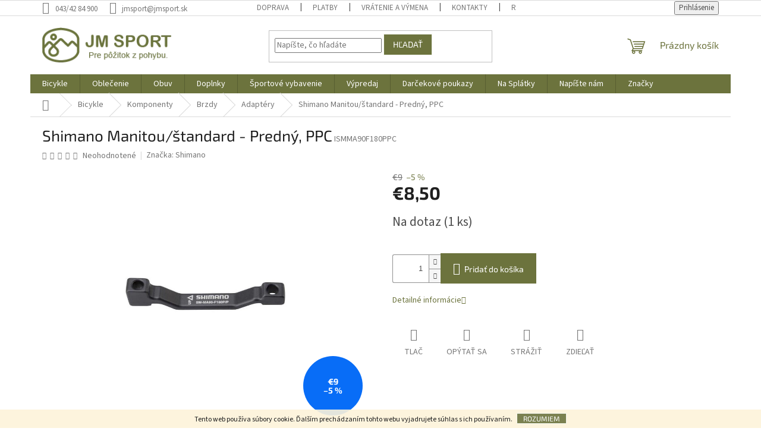

--- FILE ---
content_type: text/html; charset=utf-8
request_url: https://www.jmsport.sk/adapter/shimano-manitou-standard-predny--ppc/
body_size: 27297
content:
<!doctype html><html lang="sk" dir="ltr" class="header-background-light external-fonts-loaded"><head><meta charset="utf-8" /><meta name="viewport" content="width=device-width,initial-scale=1" /><title>Shimano Manitou/štandard - Predný, PPC - JM SPORT</title><link rel="preconnect" href="https://cdn.myshoptet.com" /><link rel="dns-prefetch" href="https://cdn.myshoptet.com" /><link rel="preload" href="https://cdn.myshoptet.com/prj/dist/master/cms/libs/jquery/jquery-1.11.3.min.js" as="script" /><link href="https://cdn.myshoptet.com/prj/dist/master/cms/templates/frontend_templates/shared/css/font-face/source-sans-3.css" rel="stylesheet"><link href="https://cdn.myshoptet.com/prj/dist/master/cms/templates/frontend_templates/shared/css/font-face/exo-2.css" rel="stylesheet"><link href="https://cdn.myshoptet.com/prj/dist/master/shop/dist/font-shoptet-11.css.62c94c7785ff2cea73b2.css" rel="stylesheet"><script>
dataLayer = [];
dataLayer.push({'shoptet' : {
    "pageId": 1797,
    "pageType": "productDetail",
    "currency": "EUR",
    "currencyInfo": {
        "decimalSeparator": ",",
        "exchangeRate": 1,
        "priceDecimalPlaces": 2,
        "symbol": "\u20ac",
        "symbolLeft": 1,
        "thousandSeparator": " "
    },
    "language": "sk",
    "projectId": 182344,
    "product": {
        "id": 51147,
        "guid": "7a77d704-b4fd-11e8-a8f6-002590dad85e",
        "hasVariants": false,
        "codes": [
            {
                "code": "ISMMA90F180PPC",
                "quantity": "1",
                "stocks": [
                    {
                        "id": "ext",
                        "quantity": "1"
                    }
                ]
            }
        ],
        "code": "ISMMA90F180PPC",
        "name": "Shimano Manitou\/\u0161tandard - Predn\u00fd, PPC",
        "appendix": "",
        "weight": 0,
        "manufacturer": "Shimano",
        "manufacturerGuid": "1EF53329015F68A48B7BDA0BA3DED3EE",
        "currentCategory": "Bicykle  | Komponenty  | Brzdy  | Adapteri",
        "currentCategoryGuid": "70fdb74e-b110-11e8-a8f6-002590dad85e",
        "defaultCategory": "Bicykle  | Komponenty  | Brzdy  | Adapteri",
        "defaultCategoryGuid": "70fdb74e-b110-11e8-a8f6-002590dad85e",
        "currency": "EUR",
        "priceWithVat": 8.5
    },
    "stocks": [
        {
            "id": "ext",
            "title": "Sklad",
            "isDeliveryPoint": 0,
            "visibleOnEshop": 1
        }
    ],
    "cartInfo": {
        "id": null,
        "freeShipping": false,
        "freeShippingFrom": 100,
        "leftToFreeGift": {
            "formattedPrice": "\u20ac0",
            "priceLeft": 0
        },
        "freeGift": false,
        "leftToFreeShipping": {
            "priceLeft": 100,
            "dependOnRegion": 0,
            "formattedPrice": "\u20ac100"
        },
        "discountCoupon": [],
        "getNoBillingShippingPrice": {
            "withoutVat": 0,
            "vat": 0,
            "withVat": 0
        },
        "cartItems": [],
        "taxMode": "ORDINARY"
    },
    "cart": [],
    "customer": {
        "priceRatio": 1,
        "priceListId": 1,
        "groupId": null,
        "registered": false,
        "mainAccount": false
    }
}});
</script>

<!-- Google Tag Manager -->
<script>(function(w,d,s,l,i){w[l]=w[l]||[];w[l].push({'gtm.start':
new Date().getTime(),event:'gtm.js'});var f=d.getElementsByTagName(s)[0],
j=d.createElement(s),dl=l!='dataLayer'?'&l='+l:'';j.async=true;j.src=
'https://www.googletagmanager.com/gtm.js?id='+i+dl;f.parentNode.insertBefore(j,f);
})(window,document,'script','dataLayer','GTM-WTFR6N5');</script>
<!-- End Google Tag Manager -->

<meta property="og:type" content="website"><meta property="og:site_name" content="jmsport.sk"><meta property="og:url" content="https://www.jmsport.sk/adapter/shimano-manitou-standard-predny--ppc/"><meta property="og:title" content="Shimano Manitou/štandard - Predný, PPC - JM SPORT"><meta name="author" content="JM SPORT"><meta name="web_author" content="Shoptet.sk"><meta name="dcterms.rightsHolder" content="www.jmsport.sk"><meta name="robots" content="index,follow"><meta property="og:image" content="https://cdn.myshoptet.com/usr/www.jmsport.sk/user/shop/big/51147_ada4.jpg?63921285"><meta property="og:description" content="Shimano Manitou/štandard - Predný, PPC. "><meta name="description" content="Shimano Manitou/štandard - Predný, PPC. "><meta property="product:price:amount" content="8.5"><meta property="product:price:currency" content="EUR"><style>:root {--color-primary: #6C733D;--color-primary-h: 68;--color-primary-s: 31%;--color-primary-l: 35%;--color-primary-hover: #CFD3D8;--color-primary-hover-h: 213;--color-primary-hover-s: 10%;--color-primary-hover-l: 83%;--color-secondary: #6C733D;--color-secondary-h: 68;--color-secondary-s: 31%;--color-secondary-l: 35%;--color-secondary-hover: #F1F4ED;--color-secondary-hover-h: 86;--color-secondary-hover-s: 24%;--color-secondary-hover-l: 94%;--color-tertiary: #6C733D;--color-tertiary-h: 68;--color-tertiary-s: 31%;--color-tertiary-l: 35%;--color-tertiary-hover: #F1F4ED;--color-tertiary-hover-h: 86;--color-tertiary-hover-s: 24%;--color-tertiary-hover-l: 94%;--color-header-background: #ffffff;--template-font: "Source Sans 3";--template-headings-font: "Exo 2";--header-background-url: none;--cookies-notice-background: #1A1937;--cookies-notice-color: #F8FAFB;--cookies-notice-button-hover: #f5f5f5;--cookies-notice-link-hover: #27263f;--templates-update-management-preview-mode-content: "Náhľad aktualizácií šablóny je aktívny pre váš prehliadač."}</style>
    
    <link href="https://cdn.myshoptet.com/prj/dist/master/shop/dist/main-11.less.5a24dcbbdabfd189c152.css" rel="stylesheet" />
                <link href="https://cdn.myshoptet.com/prj/dist/master/shop/dist/mobile-header-v1-11.less.1ee105d41b5f713c21aa.css" rel="stylesheet" />
    
    <script>var shoptet = shoptet || {};</script>
    <script src="https://cdn.myshoptet.com/prj/dist/master/shop/dist/main-3g-header.js.05f199e7fd2450312de2.js"></script>
<!-- User include --><!-- /User include --><link rel="shortcut icon" href="/favicon.ico" type="image/x-icon" /><link rel="canonical" href="https://www.jmsport.sk/adapter/shimano-manitou-standard-predny--ppc/" />    <script>
        var _hwq = _hwq || [];
        _hwq.push(['setKey', 'C3FEE9AC8BBA3FEFA8A39AF57E48E89F']);
        _hwq.push(['setTopPos', '100']);
        _hwq.push(['showWidget', '21']);
        (function() {
            var ho = document.createElement('script');
            ho.src = 'https://sk.im9.cz/direct/i/gjs.php?n=wdgt&sak=C3FEE9AC8BBA3FEFA8A39AF57E48E89F';
            var s = document.getElementsByTagName('script')[0]; s.parentNode.insertBefore(ho, s);
        })();
    </script>
    <!-- Global site tag (gtag.js) - Google Analytics -->
    <script async src="https://www.googletagmanager.com/gtag/js?id=G-DM22T6SQ9R"></script>
    <script>
        
        window.dataLayer = window.dataLayer || [];
        function gtag(){dataLayer.push(arguments);}
        

        
        gtag('js', new Date());

                gtag('config', 'UA-248149369-1', { 'groups': "UA" });
        
                gtag('config', 'G-DM22T6SQ9R', {"groups":"GA4","send_page_view":false,"content_group":"productDetail","currency":"EUR","page_language":"sk"});
        
        
        
        
        
        
                    gtag('event', 'page_view', {"send_to":"GA4","page_language":"sk","content_group":"productDetail","currency":"EUR"});
        
                gtag('set', 'currency', 'EUR');

        gtag('event', 'view_item', {
            "send_to": "UA",
            "items": [
                {
                    "id": "ISMMA90F180PPC",
                    "name": "Shimano Manitou\/\u0161tandard - Predn\u00fd, PPC",
                    "category": "Bicykle  \/ Komponenty  \/ Brzdy  \/ Adapteri",
                                        "brand": "Shimano",
                                                            "price": 6.91
                }
            ]
        });
        
        
        
        
        
                    gtag('event', 'view_item', {"send_to":"GA4","page_language":"sk","content_group":"productDetail","value":6.9100000000000001,"currency":"EUR","items":[{"item_id":"ISMMA90F180PPC","item_name":"Shimano Manitou\/\u0161tandard - Predn\u00fd, PPC","item_brand":"Shimano","item_category":"Bicykle ","item_category2":"Komponenty ","item_category3":"Brzdy ","item_category4":"Adapteri","price":6.9100000000000001,"quantity":1,"index":0}]});
        
        
        
        
        
        
        
        document.addEventListener('DOMContentLoaded', function() {
            if (typeof shoptet.tracking !== 'undefined') {
                for (var id in shoptet.tracking.bannersList) {
                    gtag('event', 'view_promotion', {
                        "send_to": "UA",
                        "promotions": [
                            {
                                "id": shoptet.tracking.bannersList[id].id,
                                "name": shoptet.tracking.bannersList[id].name,
                                "position": shoptet.tracking.bannersList[id].position
                            }
                        ]
                    });
                }
            }

            shoptet.consent.onAccept(function(agreements) {
                if (agreements.length !== 0) {
                    console.debug('gtag consent accept');
                    var gtagConsentPayload =  {
                        'ad_storage': agreements.includes(shoptet.config.cookiesConsentOptPersonalisation)
                            ? 'granted' : 'denied',
                        'analytics_storage': agreements.includes(shoptet.config.cookiesConsentOptAnalytics)
                            ? 'granted' : 'denied',
                                                                                                'ad_user_data': agreements.includes(shoptet.config.cookiesConsentOptPersonalisation)
                            ? 'granted' : 'denied',
                        'ad_personalization': agreements.includes(shoptet.config.cookiesConsentOptPersonalisation)
                            ? 'granted' : 'denied',
                        };
                    console.debug('update consent data', gtagConsentPayload);
                    gtag('consent', 'update', gtagConsentPayload);
                    dataLayer.push(
                        { 'event': 'update_consent' }
                    );
                }
            });
        });
    </script>
<script>
    (function(t, r, a, c, k, i, n, g) { t['ROIDataObject'] = k;
    t[k]=t[k]||function(){ (t[k].q=t[k].q||[]).push(arguments) },t[k].c=i;n=r.createElement(a),
    g=r.getElementsByTagName(a)[0];n.async=1;n.src=c;g.parentNode.insertBefore(n,g)
    })(window, document, 'script', '//www.heureka.sk/ocm/sdk.js?source=shoptet&version=2&page=product_detail', 'heureka', 'sk');

    heureka('set_user_consent', 1);
</script>
</head><body class="desktop id-1797 in-adapter template-11 type-product type-detail one-column-body columns-3 ums_forms_redesign--off ums_a11y_category_page--on ums_discussion_rating_forms--off ums_flags_display_unification--on ums_a11y_login--on mobile-header-version-1"><noscript>
    <style>
        #header {
            padding-top: 0;
            position: relative !important;
            top: 0;
        }
        .header-navigation {
            position: relative !important;
        }
        .overall-wrapper {
            margin: 0 !important;
        }
        body:not(.ready) {
            visibility: visible !important;
        }
    </style>
    <div class="no-javascript">
        <div class="no-javascript__title">Musíte zmeniť nastavenie vášho prehliadača</div>
        <div class="no-javascript__text">Pozrite sa na: <a href="https://www.google.com/support/bin/answer.py?answer=23852">Ako povoliť JavaScript vo vašom prehliadači</a>.</div>
        <div class="no-javascript__text">Ak používate software na blokovanie reklám, možno bude potrebné, aby ste povolili JavaScript z tejto stránky.</div>
        <div class="no-javascript__text">Ďakujeme.</div>
    </div>
</noscript>

        <div id="fb-root"></div>
        <script>
            window.fbAsyncInit = function() {
                FB.init({
                    autoLogAppEvents : true,
                    xfbml            : true,
                    version          : 'v24.0'
                });
            };
        </script>
        <script async defer crossorigin="anonymous" src="https://connect.facebook.net/sk_SK/sdk.js#xfbml=1&version=v24.0"></script>
<!-- Google Tag Manager (noscript) -->
<noscript><iframe src="https://www.googletagmanager.com/ns.html?id=GTM-WTFR6N5"
height="0" width="0" style="display:none;visibility:hidden"></iframe></noscript>
<!-- End Google Tag Manager (noscript) -->

    <div class="cookie-ag-wrap">
        <div class="site-msg cookies" data-testid="cookiePopup" data-nosnippet>
            <form action="">
                Tento web používa súbory cookie. Ďalším prechádzaním tohto webu vyjadrujete súhlas s ich používaním.
                <button type="submit" class="btn btn-xs btn-default CookiesOK" data-cookie-notice-ttl="7" data-testid="buttonCookieSubmit">Rozumiem</button>
            </form>
        </div>
            </div>
<a href="#content" class="skip-link sr-only">Prejsť na obsah</a><div class="overall-wrapper"><div class="user-action"><div class="container">
    <div class="user-action-in">
                    <div id="login" class="user-action-login popup-widget login-widget" role="dialog" aria-labelledby="loginHeading">
        <div class="popup-widget-inner">
                            <h2 id="loginHeading">Prihlásenie k vášmu účtu</h2><div id="customerLogin"><form action="/action/Customer/Login/" method="post" id="formLoginIncluded" class="csrf-enabled formLogin" data-testid="formLogin"><input type="hidden" name="referer" value="" /><div class="form-group"><div class="input-wrapper email js-validated-element-wrapper no-label"><input type="email" name="email" class="form-control" autofocus placeholder="E-mailová adresa (napr. jan@novak.sk)" data-testid="inputEmail" autocomplete="email" required /></div></div><div class="form-group"><div class="input-wrapper password js-validated-element-wrapper no-label"><input type="password" name="password" class="form-control" placeholder="Heslo" data-testid="inputPassword" autocomplete="current-password" required /><span class="no-display">Nemôžete vyplniť toto pole</span><input type="text" name="surname" value="" class="no-display" /></div></div><div class="form-group"><div class="login-wrapper"><button type="submit" class="btn btn-secondary btn-text btn-login" data-testid="buttonSubmit">Prihlásiť sa</button><div class="password-helper"><a href="/registracia/" data-testid="signup" rel="nofollow">Nová registrácia</a><a href="/klient/zabudnute-heslo/" rel="nofollow">Zabudnuté heslo</a></div></div></div><div class="social-login-buttons"><div class="social-login-buttons-divider"><span>alebo</span></div><div class="form-group"><a href="/action/Social/login/?provider=Facebook" class="login-btn facebook" rel="nofollow"><span class="login-facebook-icon"></span><strong>Prihlásiť sa cez Facebook</strong></a></div></div></form>
</div>                    </div>
    </div>

                            <div id="cart-widget" class="user-action-cart popup-widget cart-widget loader-wrapper" data-testid="popupCartWidget" role="dialog" aria-hidden="true">
    <div class="popup-widget-inner cart-widget-inner place-cart-here">
        <div class="loader-overlay">
            <div class="loader"></div>
        </div>
    </div>

    <div class="cart-widget-button">
        <a href="/kosik/" class="btn btn-conversion" id="continue-order-button" rel="nofollow" data-testid="buttonNextStep">Pokračovať do košíka</a>
    </div>
</div>
            </div>
</div>
</div><div class="top-navigation-bar" data-testid="topNavigationBar">

    <div class="container">

        <div class="top-navigation-contacts">
            <strong>Zákaznícka podpora:</strong><a class="project-phone project-phone-info" role="text" aria-label="Telefón: 043/42 84 900"><span aria-hidden="true">043/42 84 900</span></a><a href="mailto:jmsport@jmsport.sk" class="project-email" data-testid="contactboxEmail"><span>jmsport@jmsport.sk</span></a>        </div>

                            <div class="top-navigation-menu">
                <div class="top-navigation-menu-trigger"></div>
                <ul class="top-navigation-bar-menu">
                                            <li class="top-navigation-menu-item-733">
                            <a href="/doprava/" target="blank">Doprava</a>
                        </li>
                                            <li class="top-navigation-menu-item-3495">
                            <a href="/platby/" target="blank">Platby</a>
                        </li>
                                            <li class="top-navigation-menu-item-3498">
                            <a href="/vratenie-a-vymena/" target="blank">Vrátenie a výmena</a>
                        </li>
                                            <li class="top-navigation-menu-item-29">
                            <a href="/kontakty/">Kontakty</a>
                        </li>
                                            <li class="top-navigation-menu-item-27">
                            <a href="/reklamacny-poriadok/" target="blank">Reklamačný poriadok</a>
                        </li>
                                            <li class="top-navigation-menu-item-39">
                            <a href="/obchodne-podmienky/" target="blank">Obchodné podmienky</a>
                        </li>
                                            <li class="top-navigation-menu-item-1657">
                            <a href="/podmienky-ochrany-osobnych-udajov/" target="blank">Podmienky ochrany osobných údajov</a>
                        </li>
                                    </ul>
                <ul class="top-navigation-bar-menu-helper"></ul>
            </div>
        
        <div class="top-navigation-tools">
            <div class="responsive-tools">
                <a href="#" class="toggle-window" data-target="search" aria-label="Hľadať" data-testid="linkSearchIcon"></a>
                                                            <a href="#" class="toggle-window" data-target="login"></a>
                                                    <a href="#" class="toggle-window" data-target="navigation" aria-label="Menu" data-testid="hamburgerMenu"></a>
            </div>
                        <button class="top-nav-button top-nav-button-login toggle-window" type="button" data-target="login" aria-haspopup="dialog" aria-controls="login" aria-expanded="false" data-testid="signin"><span>Prihlásenie</span></button>        </div>

    </div>

</div>
<header id="header"><div class="container navigation-wrapper">
    <div class="header-top">
        <div class="site-name-wrapper">
            <div class="site-name"><a href="/" data-testid="linkWebsiteLogo"><img src="https://cdn.myshoptet.com/usr/www.jmsport.sk/user/logos/jm_logo_green.png" alt="JM SPORT" fetchpriority="low" /></a></div>        </div>
        <div class="search" itemscope itemtype="https://schema.org/WebSite">
            <meta itemprop="headline" content="Adapteri"/><meta itemprop="url" content="https://www.jmsport.sk"/><meta itemprop="text" content="Shimano Manitou/štandard - Predný, PPC. "/>            <form action="/action/ProductSearch/prepareString/" method="post"
    id="formSearchForm" class="search-form compact-form js-search-main"
    itemprop="potentialAction" itemscope itemtype="https://schema.org/SearchAction" data-testid="searchForm">
    <fieldset>
        <meta itemprop="target"
            content="https://www.jmsport.sk/vyhladavanie/?string={string}"/>
        <input type="hidden" name="language" value="sk"/>
        
            
<input
    type="search"
    name="string"
        class="query-input form-control search-input js-search-input"
    placeholder="Napíšte, čo hľadáte"
    autocomplete="off"
    required
    itemprop="query-input"
    aria-label="Vyhľadávanie"
    data-testid="searchInput"
>
            <button type="submit" class="btn btn-default" data-testid="searchBtn">Hľadať</button>
        
    </fieldset>
</form>
        </div>
        <div class="navigation-buttons">
                
    <a href="/kosik/" class="btn btn-icon toggle-window cart-count" data-target="cart" data-hover="true" data-redirect="true" data-testid="headerCart" rel="nofollow" aria-haspopup="dialog" aria-expanded="false" aria-controls="cart-widget">
        
                <span class="sr-only">Nákupný košík</span>
        
            <span class="cart-price visible-lg-inline-block" data-testid="headerCartPrice">
                                    Prázdny košík                            </span>
        
    
            </a>
        </div>
    </div>
    <nav id="navigation" aria-label="Hlavné menu" data-collapsible="true"><div class="navigation-in menu"><ul class="menu-level-1" role="menubar" data-testid="headerMenuItems"><li class="menu-item-2942 ext" role="none"><a href="/bicykle/" data-testid="headerMenuItem" role="menuitem" aria-haspopup="true" aria-expanded="false"><b>Bicykle</b><span class="submenu-arrow"></span></a><ul class="menu-level-2" aria-label="Bicykle" tabindex="-1" role="menu"><li class="menu-item-2951 has-third-level" role="none"><a href="/horske-bicykle/" class="menu-image" data-testid="headerMenuItem" tabindex="-1" aria-hidden="true"><img src="data:image/svg+xml,%3Csvg%20width%3D%22140%22%20height%3D%22100%22%20xmlns%3D%22http%3A%2F%2Fwww.w3.org%2F2000%2Fsvg%22%3E%3C%2Fsvg%3E" alt="" aria-hidden="true" width="140" height="100"  data-src="https://cdn.myshoptet.com/usr/www.jmsport.sk/user/categories/thumb/254300_light_zoom-1.jpg" fetchpriority="low" /></a><div><a href="/horske-bicykle/" data-testid="headerMenuItem" role="menuitem"><span>Horské bicykle</span></a>
                                                    <ul class="menu-level-3" role="menu">
                                                                    <li class="menu-item-2975" role="none">
                                        <a href="/panske-modely/" data-testid="headerMenuItem" role="menuitem">
                                            Pánske modely </a>,                                    </li>
                                                                    <li class="menu-item-2972" role="none">
                                        <a href="/damske-modely/" data-testid="headerMenuItem" role="menuitem">
                                            Dámske modely </a>                                    </li>
                                                            </ul>
                        </div></li><li class="menu-item-2954 has-third-level" role="none"><a href="/elektrobicykle/" class="menu-image" data-testid="headerMenuItem" tabindex="-1" aria-hidden="true"><img src="data:image/svg+xml,%3Csvg%20width%3D%22140%22%20height%3D%22100%22%20xmlns%3D%22http%3A%2F%2Fwww.w3.org%2F2000%2Fsvg%22%3E%3C%2Fsvg%3E" alt="" aria-hidden="true" width="140" height="100"  data-src="https://cdn.myshoptet.com/usr/www.jmsport.sk/user/categories/thumb/stiahnu__-7.jpg" fetchpriority="low" /></a><div><a href="/elektrobicykle/" data-testid="headerMenuItem" role="menuitem"><span>Elektrobicykle</span></a>
                                                    <ul class="menu-level-3" role="menu">
                                                                    <li class="menu-item-2978" role="none">
                                        <a href="/panske-modely-2/" data-testid="headerMenuItem" role="menuitem">
                                            Pánske modely </a>,                                    </li>
                                                                    <li class="menu-item-2981" role="none">
                                        <a href="/damske-modely-2/" data-testid="headerMenuItem" role="menuitem">
                                            Dámske modely </a>                                    </li>
                                                            </ul>
                        </div></li><li class="menu-item-2969 has-third-level" role="none"><a href="/crossove-a-trekingove-bicykle-2/" class="menu-image" data-testid="headerMenuItem" tabindex="-1" aria-hidden="true"><img src="data:image/svg+xml,%3Csvg%20width%3D%22140%22%20height%3D%22100%22%20xmlns%3D%22http%3A%2F%2Fwww.w3.org%2F2000%2Fsvg%22%3E%3C%2Fsvg%3E" alt="" aria-hidden="true" width="140" height="100"  data-src="https://cdn.myshoptet.com/usr/www.jmsport.sk/user/categories/thumb/345210mk-1.jpg" fetchpriority="low" /></a><div><a href="/crossove-a-trekingove-bicykle-2/" data-testid="headerMenuItem" role="menuitem"><span>Crossové a Trekingové bicykle</span></a>
                                                    <ul class="menu-level-3" role="menu">
                                                                    <li class="menu-item-2987" role="none">
                                        <a href="/panske-modely-3/" data-testid="headerMenuItem" role="menuitem">
                                            Pánske modely </a>,                                    </li>
                                                                    <li class="menu-item-2984" role="none">
                                        <a href="/damske-modely-3/" data-testid="headerMenuItem" role="menuitem">
                                            Dámske modely </a>                                    </li>
                                                            </ul>
                        </div></li><li class="menu-item-2963" role="none"><a href="/cestne-bicykle/" class="menu-image" data-testid="headerMenuItem" tabindex="-1" aria-hidden="true"><img src="data:image/svg+xml,%3Csvg%20width%3D%22140%22%20height%3D%22100%22%20xmlns%3D%22http%3A%2F%2Fwww.w3.org%2F2000%2Fsvg%22%3E%3C%2Fsvg%3E" alt="" aria-hidden="true" width="140" height="100"  data-src="https://cdn.myshoptet.com/usr/www.jmsport.sk/user/categories/thumb/stiahnu___(3).jpg" fetchpriority="low" /></a><div><a href="/cestne-bicykle/" data-testid="headerMenuItem" role="menuitem"><span>Cestné bicykle</span></a>
                        </div></li><li class="menu-item-2960" role="none"><a href="/mestske-bicykle/" class="menu-image" data-testid="headerMenuItem" tabindex="-1" aria-hidden="true"><img src="data:image/svg+xml,%3Csvg%20width%3D%22140%22%20height%3D%22100%22%20xmlns%3D%22http%3A%2F%2Fwww.w3.org%2F2000%2Fsvg%22%3E%3C%2Fsvg%3E" alt="" aria-hidden="true" width="140" height="100"  data-src="https://cdn.myshoptet.com/usr/www.jmsport.sk/user/categories/thumb/294774_00_d.jpg" fetchpriority="low" /></a><div><a href="/mestske-bicykle/" data-testid="headerMenuItem" role="menuitem"><span>Mestské bicykle</span></a>
                        </div></li><li class="menu-item-2957" role="none"><a href="/freestyle-bicykle/" class="menu-image" data-testid="headerMenuItem" tabindex="-1" aria-hidden="true"><img src="data:image/svg+xml,%3Csvg%20width%3D%22140%22%20height%3D%22100%22%20xmlns%3D%22http%3A%2F%2Fwww.w3.org%2F2000%2Fsvg%22%3E%3C%2Fsvg%3E" alt="" aria-hidden="true" width="140" height="100"  data-src="https://cdn.myshoptet.com/usr/www.jmsport.sk/user/categories/thumb/56493-3_318300-light.jpg" fetchpriority="low" /></a><div><a href="/freestyle-bicykle/" data-testid="headerMenuItem" role="menuitem"><span>Freestyle bicykle</span></a>
                        </div></li><li class="menu-item-3525" role="none"><a href="/gravel-bicykle-2/" class="menu-image" data-testid="headerMenuItem" tabindex="-1" aria-hidden="true"><img src="data:image/svg+xml,%3Csvg%20width%3D%22140%22%20height%3D%22100%22%20xmlns%3D%22http%3A%2F%2Fwww.w3.org%2F2000%2Fsvg%22%3E%3C%2Fsvg%3E" alt="" aria-hidden="true" width="140" height="100"  data-src="https://cdn.myshoptet.com/usr/www.jmsport.sk/user/categories/thumb/cube_nuroad_c62_680330-1.jpg" fetchpriority="low" /></a><div><a href="/gravel-bicykle-2/" data-testid="headerMenuItem" role="menuitem"><span>Gravel bicykle</span></a>
                        </div></li><li class="menu-item-2966 has-third-level" role="none"><a href="/detske-bicykle/" class="menu-image" data-testid="headerMenuItem" tabindex="-1" aria-hidden="true"><img src="data:image/svg+xml,%3Csvg%20width%3D%22140%22%20height%3D%22100%22%20xmlns%3D%22http%3A%2F%2Fwww.w3.org%2F2000%2Fsvg%22%3E%3C%2Fsvg%3E" alt="" aria-hidden="true" width="140" height="100"  data-src="https://cdn.myshoptet.com/usr/www.jmsport.sk/user/categories/thumb/823002-smal.jpg" fetchpriority="low" /></a><div><a href="/detske-bicykle/" data-testid="headerMenuItem" role="menuitem"><span>Detské bicykle</span></a>
                                                    <ul class="menu-level-3" role="menu">
                                                                    <li class="menu-item-3113" role="none">
                                        <a href="/12/" data-testid="headerMenuItem" role="menuitem">
                                            12</a>,                                    </li>
                                                                    <li class="menu-item-3116" role="none">
                                        <a href="/16-3/" data-testid="headerMenuItem" role="menuitem">
                                            16</a>,                                    </li>
                                                                    <li class="menu-item-3215" role="none">
                                        <a href="/18/" data-testid="headerMenuItem" role="menuitem">
                                            18</a>,                                    </li>
                                                                    <li class="menu-item-3119" role="none">
                                        <a href="/20-3/" data-testid="headerMenuItem" role="menuitem">
                                            20</a>,                                    </li>
                                                                    <li class="menu-item-3122" role="none">
                                        <a href="/24-3/" data-testid="headerMenuItem" role="menuitem">
                                            24</a>,                                    </li>
                                                                    <li class="menu-item-3460" role="none">
                                        <a href="/26-2/" data-testid="headerMenuItem" role="menuitem">
                                            26</a>,                                    </li>
                                                                    <li class="menu-item-3128" role="none">
                                        <a href="/odrazadlo/" data-testid="headerMenuItem" role="menuitem">
                                            Odrážadlo</a>,                                    </li>
                                                                    <li class="menu-item-3563" role="none">
                                        <a href="/27-5-4/" data-testid="headerMenuItem" role="menuitem">
                                            27,5</a>                                    </li>
                                                            </ul>
                        </div></li><li class="menu-item-2945 has-third-level" role="none"><a href="/komponenty/" class="menu-image" data-testid="headerMenuItem" tabindex="-1" aria-hidden="true"><img src="data:image/svg+xml,%3Csvg%20width%3D%22140%22%20height%3D%22100%22%20xmlns%3D%22http%3A%2F%2Fwww.w3.org%2F2000%2Fsvg%22%3E%3C%2Fsvg%3E" alt="" aria-hidden="true" width="140" height="100"  data-src="https://cdn.myshoptet.com/usr/www.jmsport.sk/user/categories/thumb/prezent__cia1.jpg" fetchpriority="low" /></a><div><a href="/komponenty/" data-testid="headerMenuItem" role="menuitem"><span>Komponenty</span></a>
                                                    <ul class="menu-level-3" role="menu">
                                                                    <li class="menu-item-3442" role="none">
                                        <a href="/baterie/" data-testid="headerMenuItem" role="menuitem">
                                            Batérie</a>,                                    </li>
                                                                    <li class="menu-item-1689" role="none">
                                        <a href="/kotucove-brzdy/" data-testid="headerMenuItem" role="menuitem">
                                            Brzdy </a>,                                    </li>
                                                                    <li class="menu-item-1483" role="none">
                                        <a href="/komponenty-na-bicykel-rohy/" data-testid="headerMenuItem" role="menuitem">
                                            Rohy</a>,                                    </li>
                                                                    <li class="menu-item-1833" role="none">
                                        <a href="/hl--zlozenie/" data-testid="headerMenuItem" role="menuitem">
                                            Hl. Zloženie </a>,                                    </li>
                                                                    <li class="menu-item-1683" role="none">
                                        <a href="/kluky/" data-testid="headerMenuItem" role="menuitem">
                                            Kľuky</a>,                                    </li>
                                                                    <li class="menu-item-1674" role="none">
                                        <a href="/kazeta/" data-testid="headerMenuItem" role="menuitem">
                                            Kazeta</a>,                                    </li>
                                                                    <li class="menu-item-1486" role="none">
                                        <a href="/komponenty-na-bicykel-duse/" data-testid="headerMenuItem" role="menuitem">
                                            Duše</a>,                                    </li>
                                                                    <li class="menu-item-1264" role="none">
                                        <a href="/komponenty-na-bicykel-plaste/" data-testid="headerMenuItem" role="menuitem">
                                            Plášte</a>,                                    </li>
                                                                    <li class="menu-item-1252" role="none">
                                        <a href="/komponenty-na-bicykel-naboje/" data-testid="headerMenuItem" role="menuitem">
                                            Náboje</a>,                                    </li>
                                                                    <li class="menu-item-1851" role="none">
                                        <a href="/predtavec/" data-testid="headerMenuItem" role="menuitem">
                                            Predstavec </a>,                                    </li>
                                                                    <li class="menu-item-1809" role="none">
                                        <a href="/sedlo/" data-testid="headerMenuItem" role="menuitem">
                                            Sedlo </a>,                                    </li>
                                                                    <li class="menu-item-1680" role="none">
                                        <a href="/stredove-zlozenie/" data-testid="headerMenuItem" role="menuitem">
                                            Stredové zloženie </a>,                                    </li>
                                                                    <li class="menu-item-1977" role="none">
                                        <a href="/kabelaz/" data-testid="headerMenuItem" role="menuitem">
                                            Kabeláž </a>,                                    </li>
                                                                    <li class="menu-item-1686" role="none">
                                        <a href="/sedlovky/" data-testid="headerMenuItem" role="menuitem">
                                            Sedlovky</a>,                                    </li>
                                                                    <li class="menu-item-1671" role="none">
                                        <a href="/presmyk/" data-testid="headerMenuItem" role="menuitem">
                                            Prešmyk </a>,                                    </li>
                                                                    <li class="menu-item-1692" role="none">
                                        <a href="/radenie/" data-testid="headerMenuItem" role="menuitem">
                                            Radenie </a>,                                    </li>
                                                                    <li class="menu-item-1677" role="none">
                                        <a href="/retaz/" data-testid="headerMenuItem" role="menuitem">
                                            Reťaz </a>,                                    </li>
                                                                    <li class="menu-item-1258" role="none">
                                        <a href="/komponenty-na-bicykle-pedale/" data-testid="headerMenuItem" role="menuitem">
                                            Pedále</a>,                                    </li>
                                                                    <li class="menu-item-1668" role="none">
                                        <a href="/cyklisticky-komponent-prehadzovacky/" data-testid="headerMenuItem" role="menuitem">
                                            Prehadzovačky </a>,                                    </li>
                                                                    <li class="menu-item-1845" role="none">
                                        <a href="/opruzenie/" data-testid="headerMenuItem" role="menuitem">
                                            Odpruženie </a>,                                    </li>
                                                                    <li class="menu-item-1435" role="none">
                                        <a href="/komponenty-na-bicykel-gripy-omotavky/" data-testid="headerMenuItem" role="menuitem">
                                            Gripy a omotávky</a>                                    </li>
                                                            </ul>
                        </div></li><li class="menu-item-2948 has-third-level" role="none"><a href="/doplnky-2/" class="menu-image" data-testid="headerMenuItem" tabindex="-1" aria-hidden="true"><img src="data:image/svg+xml,%3Csvg%20width%3D%22140%22%20height%3D%22100%22%20xmlns%3D%22http%3A%2F%2Fwww.w3.org%2F2000%2Fsvg%22%3E%3C%2Fsvg%3E" alt="" aria-hidden="true" width="140" height="100"  data-src="https://cdn.myshoptet.com/usr/www.jmsport.sk/user/categories/thumb/prezent__cia1-1.jpg" fetchpriority="low" /></a><div><a href="/doplnky-2/" data-testid="headerMenuItem" role="menuitem"><span>Doplnky</span></a>
                                                    <ul class="menu-level-3" role="menu">
                                                                    <li class="menu-item-3206" role="none">
                                        <a href="/cyklisticke-navleky/" data-testid="headerMenuItem" role="menuitem">
                                            Cyklistické návleky</a>,                                    </li>
                                                                    <li class="menu-item-2319" role="none">
                                        <a href="/cyklisticke-rukavice/" data-testid="headerMenuItem" role="menuitem">
                                            Rukavice</a>,                                    </li>
                                                                    <li class="menu-item-2313" role="none">
                                        <a href="/cyklisticke-prilby/" data-testid="headerMenuItem" role="menuitem">
                                            Prilba</a>,                                    </li>
                                                                    <li class="menu-item-2316" role="none">
                                        <a href="/cyklisticke-chranice/" data-testid="headerMenuItem" role="menuitem">
                                            Chraniče</a>,                                    </li>
                                                                    <li class="menu-item-2325" role="none">
                                        <a href="/tretry/" data-testid="headerMenuItem" role="menuitem">
                                            Tretry</a>,                                    </li>
                                                                    <li class="menu-item-1477" role="none">
                                        <a href="/komponenty-na-bicykel-blatniky/" data-testid="headerMenuItem" role="menuitem">
                                            Blatníky</a>,                                    </li>
                                                                    <li class="menu-item-1432" role="none">
                                        <a href="/cyklisticke-prislusenstvo-stojany/" data-testid="headerMenuItem" role="menuitem">
                                            Stojany</a>,                                    </li>
                                                                    <li class="menu-item-1438" role="none">
                                        <a href="/bicyklove-prislusenstvo-hustilky-pumpy/" data-testid="headerMenuItem" role="menuitem">
                                            Pumpy, hustilky</a>,                                    </li>
                                                                    <li class="menu-item-1474" role="none">
                                        <a href="/komponenty-na-bicykel-ochrana-retaze/" data-testid="headerMenuItem" role="menuitem">
                                            Ochrana rámu</a>,                                    </li>
                                                                    <li class="menu-item-1456" role="none">
                                        <a href="/prislusenstvo-na-bicykel-podsedlove-tasky-brasne-a-obaly/" data-testid="headerMenuItem" role="menuitem">
                                            Podsedlové kapsičky, brašne a obaly</a>,                                    </li>
                                                                    <li class="menu-item-3236" role="none">
                                        <a href="/cyklisticke-batohy/" data-testid="headerMenuItem" role="menuitem">
                                            Cyklistické batohy</a>,                                    </li>
                                                                    <li class="menu-item-1249" role="none">
                                        <a href="/tachometre/" data-testid="headerMenuItem" role="menuitem">
                                            Tachometre</a>,                                    </li>
                                                                    <li class="menu-item-1459" role="none">
                                        <a href="/komponenty-na-bicykel-svetla/" data-testid="headerMenuItem" role="menuitem">
                                            Svetlá</a>,                                    </li>
                                                                    <li class="menu-item-1462" role="none">
                                        <a href="/komponenty-na-bicykel-flase-na-naradie/" data-testid="headerMenuItem" role="menuitem">
                                            Fľaše na náradie</a>,                                    </li>
                                                                    <li class="menu-item-1330" role="none">
                                        <a href="/cyklisticke-flase-na-vodu/" data-testid="headerMenuItem" role="menuitem">
                                            Fľaše na vodu</a>,                                    </li>
                                                                    <li class="menu-item-1465" role="none">
                                        <a href="/komponenty-na-bicykel-kosik-na-flasu/" data-testid="headerMenuItem" role="menuitem">
                                            Košík na fľašu</a>,                                    </li>
                                                                    <li class="menu-item-2442" role="none">
                                        <a href="/zvonceky/" data-testid="headerMenuItem" role="menuitem">
                                            Zvončeky </a>,                                    </li>
                                                                    <li class="menu-item-2496" role="none">
                                        <a href="/detske-sedacky/" data-testid="headerMenuItem" role="menuitem">
                                            Detské sedačky </a>,                                    </li>
                                                                    <li class="menu-item-2478" role="none">
                                        <a href="/kosiky/" data-testid="headerMenuItem" role="menuitem">
                                            Košíky </a>,                                    </li>
                                                                    <li class="menu-item-2460" role="none">
                                        <a href="/zamky/" data-testid="headerMenuItem" role="menuitem">
                                            Zámky </a>,                                    </li>
                                                                    <li class="menu-item-1489" role="none">
                                        <a href="/nosice-bicyklov-autonosice/" data-testid="headerMenuItem" role="menuitem">
                                            Autonosiče</a>,                                    </li>
                                                                    <li class="menu-item-2436" role="none">
                                        <a href="/nosice-2/" data-testid="headerMenuItem" role="menuitem">
                                            Nosiče </a>,                                    </li>
                                                                    <li class="menu-item-1372" role="none">
                                        <a href="/cyklotrenazery-2/" data-testid="headerMenuItem" role="menuitem">
                                            Cyklotrenažéry</a>,                                    </li>
                                                                    <li class="menu-item-1441" role="none">
                                        <a href="/bicyklove-prislusenstvo-naradie/" data-testid="headerMenuItem" role="menuitem">
                                            Náradie</a>,                                    </li>
                                                                    <li class="menu-item-2340" role="none">
                                        <a href="/uskladnovacie-stojany-pre-bicykle/" data-testid="headerMenuItem" role="menuitem">
                                            Uskladňovacie stojany pre bicykle</a>,                                    </li>
                                                                    <li class="menu-item-2466" role="none">
                                        <a href="/datatag-uv-ochranne-stitky/" data-testid="headerMenuItem" role="menuitem">
                                            DATATAG - UV Ochranné štítky</a>,                                    </li>
                                                                    <li class="menu-item-3194" role="none">
                                        <a href="/chip-tuning/" data-testid="headerMenuItem" role="menuitem">
                                            CHIP TUNING </a>                                    </li>
                                                            </ul>
                        </div></li><li class="menu-item-3176 has-third-level" role="none"><a href="/udrzba-kozmetika/" class="menu-image" data-testid="headerMenuItem" tabindex="-1" aria-hidden="true"><img src="data:image/svg+xml,%3Csvg%20width%3D%22140%22%20height%3D%22100%22%20xmlns%3D%22http%3A%2F%2Fwww.w3.org%2F2000%2Fsvg%22%3E%3C%2Fsvg%3E" alt="" aria-hidden="true" width="140" height="100"  data-src="https://cdn.myshoptet.com/usr/www.jmsport.sk/user/categories/thumb/prezent__cia7.jpg" fetchpriority="low" /></a><div><a href="/udrzba-kozmetika/" data-testid="headerMenuItem" role="menuitem"><span>Údržba / Kozmetika </span></a>
                                                    <ul class="menu-level-3" role="menu">
                                                                    <li class="menu-item-1243" role="none">
                                        <a href="/cyklisticke-prislusenstvo-udrzba/" data-testid="headerMenuItem" role="menuitem">
                                            Mazivá a oleje</a>,                                    </li>
                                                                    <li class="menu-item-3179" role="none">
                                        <a href="/cistice/" data-testid="headerMenuItem" role="menuitem">
                                            Čističe </a>,                                    </li>
                                                                    <li class="menu-item-3182" role="none">
                                        <a href="/kozmetika-pre-jazdca/" data-testid="headerMenuItem" role="menuitem">
                                            Kozmetika pre jazdca </a>,                                    </li>
                                                                    <li class="menu-item-3430" role="none">
                                        <a href="/oprava-defektov/" data-testid="headerMenuItem" role="menuitem">
                                            Oprava defektov</a>,                                    </li>
                                                                    <li class="menu-item-3466" role="none">
                                        <a href="/rafikove-pasky/" data-testid="headerMenuItem" role="menuitem">
                                            Ráfikové pásky</a>                                    </li>
                                                            </ul>
                        </div></li></ul></li>
<li class="menu-item-673 ext" role="none"><a href="/oblecenie/" data-testid="headerMenuItem" role="menuitem" aria-haspopup="true" aria-expanded="false"><b>Oblečenie</b><span class="submenu-arrow"></span></a><ul class="menu-level-2" aria-label="Oblečenie" tabindex="-1" role="menu"><li class="menu-item-2559 has-third-level" role="none"><a href="/panske-oblecenie-3/" class="menu-image" data-testid="headerMenuItem" tabindex="-1" aria-hidden="true"><img src="data:image/svg+xml,%3Csvg%20width%3D%22140%22%20height%3D%22100%22%20xmlns%3D%22http%3A%2F%2Fwww.w3.org%2F2000%2Fsvg%22%3E%3C%2Fsvg%3E" alt="" aria-hidden="true" width="140" height="100"  data-src="https://cdn.myshoptet.com/usr/www.jmsport.sk/user/categories/thumb/_vyr_6444adidas-panska-suprava-back-2-basics-dn8722.jpg" fetchpriority="low" /></a><div><a href="/panske-oblecenie-3/" data-testid="headerMenuItem" role="menuitem"><span>Pánske oblečenie </span></a>
                                                    <ul class="menu-level-3" role="menu">
                                                                    <li class="menu-item-2307" role="none">
                                        <a href="/cyklisticke-dresy/" data-testid="headerMenuItem" role="menuitem">
                                            Cyklistické dresy</a>,                                    </li>
                                                                    <li class="menu-item-2310" role="none">
                                        <a href="/cyklisticke-nohavice/" data-testid="headerMenuItem" role="menuitem">
                                            Cyklistické nohavice</a>,                                    </li>
                                                                    <li class="menu-item-2664" role="none">
                                        <a href="/tricko--tielko/" data-testid="headerMenuItem" role="menuitem">
                                            Tričká</a>,                                    </li>
                                                                    <li class="menu-item-2667" role="none">
                                        <a href="/tielko/" data-testid="headerMenuItem" role="menuitem">
                                            Tielká</a>,                                    </li>
                                                                    <li class="menu-item-2670" role="none">
                                        <a href="/mikina-4/" data-testid="headerMenuItem" role="menuitem">
                                            Mikiny</a>,                                    </li>
                                                                    <li class="menu-item-2676" role="none">
                                        <a href="/vesty-4/" data-testid="headerMenuItem" role="menuitem">
                                            Vesty</a>,                                    </li>
                                                                    <li class="menu-item-2673" role="none">
                                        <a href="/bunda-3/" data-testid="headerMenuItem" role="menuitem">
                                            Bundy</a>,                                    </li>
                                                                    <li class="menu-item-2685" role="none">
                                        <a href="/nohavice-5/" data-testid="headerMenuItem" role="menuitem">
                                            Nohavice</a>,                                    </li>
                                                                    <li class="menu-item-2682" role="none">
                                        <a href="/sortky-4/" data-testid="headerMenuItem" role="menuitem">
                                            Šortky</a>,                                    </li>
                                                                    <li class="menu-item-2691" role="none">
                                        <a href="/plavky-3/" data-testid="headerMenuItem" role="menuitem">
                                            Plavky</a>,                                    </li>
                                                                    <li class="menu-item-2694" role="none">
                                        <a href="/ponozky-4/" data-testid="headerMenuItem" role="menuitem">
                                            Ponožky</a>,                                    </li>
                                                                    <li class="menu-item-1135" role="none">
                                        <a href="/panske-kompresne-podkolienky/" data-testid="headerMenuItem" role="menuitem">
                                            Kompresné podkolienky</a>,                                    </li>
                                                                    <li class="menu-item-3032" role="none">
                                        <a href="/termopradlo/" data-testid="headerMenuItem" role="menuitem">
                                            Termoprádlo </a>,                                    </li>
                                                                    <li class="menu-item-1615" role="none">
                                        <a href="/ciapky--siltovky--celenky-2/" data-testid="headerMenuItem" role="menuitem">
                                            Čiapky, šiltovky, čelenky</a>                                    </li>
                                                            </ul>
                        </div></li><li class="menu-item-2556 has-third-level" role="none"><a href="/damske-oblecenie-3/" class="menu-image" data-testid="headerMenuItem" tabindex="-1" aria-hidden="true"><img src="data:image/svg+xml,%3Csvg%20width%3D%22140%22%20height%3D%22100%22%20xmlns%3D%22http%3A%2F%2Fwww.w3.org%2F2000%2Fsvg%22%3E%3C%2Fsvg%3E" alt="" aria-hidden="true" width="140" height="100"  data-src="https://cdn.myshoptet.com/usr/www.jmsport.sk/user/categories/thumb/dh4663.jpg" fetchpriority="low" /></a><div><a href="/damske-oblecenie-3/" data-testid="headerMenuItem" role="menuitem"><span>Dámske oblečenie </span></a>
                                                    <ul class="menu-level-3" role="menu">
                                                                    <li class="menu-item-2712" role="none">
                                        <a href="/tricka-3/" data-testid="headerMenuItem" role="menuitem">
                                            Tričká</a>,                                    </li>
                                                                    <li class="menu-item-2715" role="none">
                                        <a href="/tielka/" data-testid="headerMenuItem" role="menuitem">
                                            Tielká</a>,                                    </li>
                                                                    <li class="menu-item-2718" role="none">
                                        <a href="/mikiny/" data-testid="headerMenuItem" role="menuitem">
                                            Mikiny</a>,                                    </li>
                                                                    <li class="menu-item-2721" role="none">
                                        <a href="/vesty-5/" data-testid="headerMenuItem" role="menuitem">
                                            Vesty</a>,                                    </li>
                                                                    <li class="menu-item-1291" role="none">
                                        <a href="/podprsenky/" data-testid="headerMenuItem" role="menuitem">
                                            Podprsenky</a>,                                    </li>
                                                                    <li class="menu-item-2724" role="none">
                                        <a href="/bundy-2/" data-testid="headerMenuItem" role="menuitem">
                                            Bundy</a>,                                    </li>
                                                                    <li class="menu-item-2727" role="none">
                                        <a href="/sortky-5/" data-testid="headerMenuItem" role="menuitem">
                                            Šortky</a>,                                    </li>
                                                                    <li class="menu-item-2730" role="none">
                                        <a href="/nohavice-6/" data-testid="headerMenuItem" role="menuitem">
                                            Nohavice</a>,                                    </li>
                                                                    <li class="menu-item-1453" role="none">
                                        <a href="/sukne/" data-testid="headerMenuItem" role="menuitem">
                                            Sukne</a>,                                    </li>
                                                                    <li class="menu-item-2739" role="none">
                                        <a href="/plavky-4/" data-testid="headerMenuItem" role="menuitem">
                                            Plavky</a>,                                    </li>
                                                                    <li class="menu-item-2742" role="none">
                                        <a href="/ponozky-5/" data-testid="headerMenuItem" role="menuitem">
                                            Ponožky</a>,                                    </li>
                                                                    <li class="menu-item-3035" role="none">
                                        <a href="/termopradlo-2/" data-testid="headerMenuItem" role="menuitem">
                                            Termoprádlo </a>,                                    </li>
                                                                    <li class="menu-item-1612" role="none">
                                        <a href="/ciapky--siltovky--celenky/" data-testid="headerMenuItem" role="menuitem">
                                            Čiapky, šiltovky, čelenky</a>,                                    </li>
                                                                    <li class="menu-item-3536" role="none">
                                        <a href="/cyklisticke-dresy-2/" data-testid="headerMenuItem" role="menuitem">
                                            Cyklistické dresy</a>,                                    </li>
                                                                    <li class="menu-item-3539" role="none">
                                        <a href="/cyklisticke-nohavice-2/" data-testid="headerMenuItem" role="menuitem">
                                            Cyklistické nohavice</a>                                    </li>
                                                            </ul>
                        </div></li><li class="menu-item-2562 has-third-level" role="none"><a href="/detske-oblecenie-3/" class="menu-image" data-testid="headerMenuItem" tabindex="-1" aria-hidden="true"><img src="data:image/svg+xml,%3Csvg%20width%3D%22140%22%20height%3D%22100%22%20xmlns%3D%22http%3A%2F%2Fwww.w3.org%2F2000%2Fsvg%22%3E%3C%2Fsvg%3E" alt="" aria-hidden="true" width="140" height="100"  data-src="https://cdn.myshoptet.com/usr/www.jmsport.sk/user/categories/thumb/detska_titulka.png" fetchpriority="low" /></a><div><a href="/detske-oblecenie-3/" data-testid="headerMenuItem" role="menuitem"><span>Detské oblečenie </span></a>
                                                    <ul class="menu-level-3" role="menu">
                                                                    <li class="menu-item-1276" role="none">
                                        <a href="/detske-tricka-tielka/" data-testid="headerMenuItem" role="menuitem">
                                            Tričká, tielka</a>,                                    </li>
                                                                    <li class="menu-item-1285" role="none">
                                        <a href="/svetre-mikiny/" data-testid="headerMenuItem" role="menuitem">
                                            Mikiny</a>,                                    </li>
                                                                    <li class="menu-item-1492" role="none">
                                        <a href="/detske-sortky-sukne-nohavice/" data-testid="headerMenuItem" role="menuitem">
                                            Šortky, sukne, nohavice</a>,                                    </li>
                                                                    <li class="menu-item-1390" role="none">
                                        <a href="/destke-lyziarske-nohavice/" data-testid="headerMenuItem" role="menuitem">
                                            Lyžiarske nohavice</a>,                                    </li>
                                                                    <li class="menu-item-1366" role="none">
                                        <a href="/rukavice/" data-testid="headerMenuItem" role="menuitem">
                                            Čiapky, šiltovky, rukavice</a>,                                    </li>
                                                                    <li class="menu-item-1378" role="none">
                                        <a href="/kabaty-bundy-2/" data-testid="headerMenuItem" role="menuitem">
                                            Bundy</a>,                                    </li>
                                                                    <li class="menu-item-1294" role="none">
                                        <a href="/detske-plavky/" data-testid="headerMenuItem" role="menuitem">
                                            Plavky</a>                                    </li>
                                                            </ul>
                        </div></li></ul></li>
<li class="menu-item-2565 ext" role="none"><a href="/obuv/" data-testid="headerMenuItem" role="menuitem" aria-haspopup="true" aria-expanded="false"><b>Obuv</b><span class="submenu-arrow"></span></a><ul class="menu-level-2" aria-label="Obuv" tabindex="-1" role="menu"><li class="menu-item-2568 has-third-level" role="none"><a href="/panska-obuv-3/" class="menu-image" data-testid="headerMenuItem" tabindex="-1" aria-hidden="true"><img src="data:image/svg+xml,%3Csvg%20width%3D%22140%22%20height%3D%22100%22%20xmlns%3D%22http%3A%2F%2Fwww.w3.org%2F2000%2Fsvg%22%3E%3C%2Fsvg%3E" alt="" aria-hidden="true" width="140" height="100"  data-src="https://cdn.myshoptet.com/usr/www.jmsport.sk/user/categories/thumb/_vyr_6444adidas-panska-suprava-back-2-basics-dn8722.jpg" fetchpriority="low" /></a><div><a href="/panska-obuv-3/" data-testid="headerMenuItem" role="menuitem"><span>Pánska obuv </span></a>
                                                    <ul class="menu-level-3" role="menu">
                                                                    <li class="menu-item-2793" role="none">
                                        <a href="/volnocasova-obuv-4/" data-testid="headerMenuItem" role="menuitem">
                                            Volnočasová obuv</a>,                                    </li>
                                                                    <li class="menu-item-2784" role="none">
                                        <a href="/zimna-obuv-2/" data-testid="headerMenuItem" role="menuitem">
                                            Zimná obuv </a>,                                    </li>
                                                                    <li class="menu-item-2790" role="none">
                                        <a href="/turisticka/" data-testid="headerMenuItem" role="menuitem">
                                            Turistická obuv </a>,                                    </li>
                                                                    <li class="menu-item-2787" role="none">
                                        <a href="/bezecka-obuv-4/" data-testid="headerMenuItem" role="menuitem">
                                            Bežecká obuv </a>,                                    </li>
                                                                    <li class="menu-item-2796" role="none">
                                        <a href="/plazova-obuv/" data-testid="headerMenuItem" role="menuitem">
                                            Plážová obuv </a>                                    </li>
                                                            </ul>
                        </div></li><li class="menu-item-2571 has-third-level" role="none"><a href="/damska-obuv-3/" class="menu-image" data-testid="headerMenuItem" tabindex="-1" aria-hidden="true"><img src="data:image/svg+xml,%3Csvg%20width%3D%22140%22%20height%3D%22100%22%20xmlns%3D%22http%3A%2F%2Fwww.w3.org%2F2000%2Fsvg%22%3E%3C%2Fsvg%3E" alt="" aria-hidden="true" width="140" height="100"  data-src="https://cdn.myshoptet.com/usr/www.jmsport.sk/user/categories/thumb/dh4663-1.jpg" fetchpriority="low" /></a><div><a href="/damska-obuv-3/" data-testid="headerMenuItem" role="menuitem"><span>Dámska obuv </span></a>
                                                    <ul class="menu-level-3" role="menu">
                                                                    <li class="menu-item-2805" role="none">
                                        <a href="/volnocasova-obuv-5/" data-testid="headerMenuItem" role="menuitem">
                                            Volnočasová obuv </a>,                                    </li>
                                                                    <li class="menu-item-2808" role="none">
                                        <a href="/zimna-obuv-3/" data-testid="headerMenuItem" role="menuitem">
                                            Zimná obuv </a>,                                    </li>
                                                                    <li class="menu-item-2811" role="none">
                                        <a href="/turisticka-obuv-2/" data-testid="headerMenuItem" role="menuitem">
                                            Turistická obuv </a>,                                    </li>
                                                                    <li class="menu-item-2814" role="none">
                                        <a href="/bezecka-obuv-5/" data-testid="headerMenuItem" role="menuitem">
                                            Bežecká obuv </a>,                                    </li>
                                                                    <li class="menu-item-2817" role="none">
                                        <a href="/plazova-obuv-2/" data-testid="headerMenuItem" role="menuitem">
                                            Plážová obuv </a>                                    </li>
                                                            </ul>
                        </div></li><li class="menu-item-2574 has-third-level" role="none"><a href="/detska-obuv-2/" class="menu-image" data-testid="headerMenuItem" tabindex="-1" aria-hidden="true"><img src="data:image/svg+xml,%3Csvg%20width%3D%22140%22%20height%3D%22100%22%20xmlns%3D%22http%3A%2F%2Fwww.w3.org%2F2000%2Fsvg%22%3E%3C%2Fsvg%3E" alt="" aria-hidden="true" width="140" height="100"  data-src="https://cdn.myshoptet.com/usr/www.jmsport.sk/user/categories/thumb/detska_titulka.png" fetchpriority="low" /></a><div><a href="/detska-obuv-2/" data-testid="headerMenuItem" role="menuitem"><span>Detská obuv </span></a>
                                                    <ul class="menu-level-3" role="menu">
                                                                    <li class="menu-item-2820" role="none">
                                        <a href="/volnocasova-obuv-6/" data-testid="headerMenuItem" role="menuitem">
                                            Volnočasová obuv </a>,                                    </li>
                                                                    <li class="menu-item-2823" role="none">
                                        <a href="/zimna-obuv-4/" data-testid="headerMenuItem" role="menuitem">
                                            Zimná obuv</a>,                                    </li>
                                                                    <li class="menu-item-2826" role="none">
                                        <a href="/turisticka-obuv-4/" data-testid="headerMenuItem" role="menuitem">
                                            Turistická obuv </a>,                                    </li>
                                                                    <li class="menu-item-2832" role="none">
                                        <a href="/plazova-obuv-3/" data-testid="headerMenuItem" role="menuitem">
                                            Plážová obuv </a>,                                    </li>
                                                                    <li class="menu-item-3188" role="none">
                                        <a href="/bezecka-obuv-6/" data-testid="headerMenuItem" role="menuitem">
                                            Bežecká obuv </a>                                    </li>
                                                            </ul>
                        </div></li><li class="menu-item-2658" role="none"><a href="/starostlivost-o-obuv-2/" class="menu-image" data-testid="headerMenuItem" tabindex="-1" aria-hidden="true"><img src="data:image/svg+xml,%3Csvg%20width%3D%22140%22%20height%3D%22100%22%20xmlns%3D%22http%3A%2F%2Fwww.w3.org%2F2000%2Fsvg%22%3E%3C%2Fsvg%3E" alt="" aria-hidden="true" width="140" height="100"  data-src="https://cdn.myshoptet.com/usr/www.jmsport.sk/user/categories/thumb/collonil-nano-impregnace-400-ml-1.jpg" fetchpriority="low" /></a><div><a href="/starostlivost-o-obuv-2/" data-testid="headerMenuItem" role="menuitem"><span>Starostlivosť o obuv </span></a>
                        </div></li><li class="menu-item-3260" role="none"><a href="/navleky-na-obuv/" class="menu-image" data-testid="headerMenuItem" tabindex="-1" aria-hidden="true"><img src="data:image/svg+xml,%3Csvg%20width%3D%22140%22%20height%3D%22100%22%20xmlns%3D%22http%3A%2F%2Fwww.w3.org%2F2000%2Fsvg%22%3E%3C%2Fsvg%3E" alt="" aria-hidden="true" width="140" height="100"  data-src="https://cdn.myshoptet.com/usr/www.jmsport.sk/user/categories/thumb/89732.jpg" fetchpriority="low" /></a><div><a href="/navleky-na-obuv/" data-testid="headerMenuItem" role="menuitem"><span>Návleky na obuv</span></a>
                        </div></li><li class="menu-item-1417" role="none"><a href="/snurky/" class="menu-image" data-testid="headerMenuItem" tabindex="-1" aria-hidden="true"><img src="data:image/svg+xml,%3Csvg%20width%3D%22140%22%20height%3D%22100%22%20xmlns%3D%22http%3A%2F%2Fwww.w3.org%2F2000%2Fsvg%22%3E%3C%2Fsvg%3E" alt="" aria-hidden="true" width="140" height="100"  data-src="https://cdn.myshoptet.com/usr/www.jmsport.sk/user/categories/thumb/55350_z36895-1.jpg" fetchpriority="low" /></a><div><a href="/snurky/" data-testid="headerMenuItem" role="menuitem"><span>Šnúrky</span></a>
                        </div></li></ul></li>
<li class="menu-item-1633 ext" role="none"><a href="/doplnky/" data-testid="headerMenuItem" role="menuitem" aria-haspopup="true" aria-expanded="false"><b>Doplnky</b><span class="submenu-arrow"></span></a><ul class="menu-level-2" aria-label="Doplnky" tabindex="-1" role="menu"><li class="menu-item-2622 has-third-level" role="none"><a href="/starostlivost-oblecenie--obuv/" class="menu-image" data-testid="headerMenuItem" tabindex="-1" aria-hidden="true"><img src="data:image/svg+xml,%3Csvg%20width%3D%22140%22%20height%3D%22100%22%20xmlns%3D%22http%3A%2F%2Fwww.w3.org%2F2000%2Fsvg%22%3E%3C%2Fsvg%3E" alt="" aria-hidden="true" width="140" height="100"  data-src="https://cdn.myshoptet.com/usr/www.jmsport.sk/user/categories/thumb/bez_n__zvu_1.png" fetchpriority="low" /></a><div><a href="/starostlivost-oblecenie--obuv/" data-testid="headerMenuItem" role="menuitem"><span>Starostlivosť o oblečenie a obuv</span></a>
                                                    <ul class="menu-level-3" role="menu">
                                                                    <li class="menu-item-2619" role="none">
                                        <a href="/pracie-prostriedky-2/" data-testid="headerMenuItem" role="menuitem">
                                            Pracie prostriedky </a>,                                    </li>
                                                                    <li class="menu-item-2625" role="none">
                                        <a href="/impregnacie-2/" data-testid="headerMenuItem" role="menuitem">
                                            Impregnácie</a>,                                    </li>
                                                                    <li class="menu-item-2649" role="none">
                                        <a href="/susic-na-obuv--lyziarky/" data-testid="headerMenuItem" role="menuitem">
                                            Sušič na obuv, lyžiarky </a>                                    </li>
                                                            </ul>
                        </div></li><li class="menu-item-2628 has-third-level" role="none"><a href="/starostlivost-o-telo/" class="menu-image" data-testid="headerMenuItem" tabindex="-1" aria-hidden="true"><img src="data:image/svg+xml,%3Csvg%20width%3D%22140%22%20height%3D%22100%22%20xmlns%3D%22http%3A%2F%2Fwww.w3.org%2F2000%2Fsvg%22%3E%3C%2Fsvg%3E" alt="" aria-hidden="true" width="140" height="100"  data-src="https://cdn.myshoptet.com/usr/www.jmsport.sk/user/categories/thumb/bez_n__zvu-1.png" fetchpriority="low" /></a><div><a href="/starostlivost-o-telo/" data-testid="headerMenuItem" role="menuitem"><span>Starostlivosť o telo </span></a>
                                                    <ul class="menu-level-3" role="menu">
                                                                    <li class="menu-item-2613" role="none">
                                        <a href="/doplnky-vyziva/" data-testid="headerMenuItem" role="menuitem">
                                            Doplnky výživa </a>,                                    </li>
                                                                    <li class="menu-item-2634" role="none">
                                        <a href="/ohrevne-vankusiky-na-ruky-a-nohy-2/" data-testid="headerMenuItem" role="menuitem">
                                            Ohrevné vankušiky na Ruky a Nohy </a>                                    </li>
                                                            </ul>
                        </div></li><li class="menu-item-1624 has-third-level" role="none"><a href="/batohy/" class="menu-image" data-testid="headerMenuItem" tabindex="-1" aria-hidden="true"><img src="data:image/svg+xml,%3Csvg%20width%3D%22140%22%20height%3D%22100%22%20xmlns%3D%22http%3A%2F%2Fwww.w3.org%2F2000%2Fsvg%22%3E%3C%2Fsvg%3E" alt="" aria-hidden="true" width="140" height="100"  data-src="https://cdn.myshoptet.com/usr/www.jmsport.sk/user/categories/thumb/49843.jpg" fetchpriority="low" /></a><div><a href="/batohy/" data-testid="headerMenuItem" role="menuitem"><span>Batohy</span></a>
                                                    <ul class="menu-level-3" role="menu">
                                                                    <li class="menu-item-1627" role="none">
                                        <a href="/mestske--skolske-batohy/" data-testid="headerMenuItem" role="menuitem">
                                            Mestské, školské batohy</a>,                                    </li>
                                                                    <li class="menu-item-1351" role="none">
                                        <a href="/turisticke-batohy-10l-45l/" data-testid="headerMenuItem" role="menuitem">
                                            Turistické batohy 10l - 45l</a>,                                    </li>
                                                                    <li class="menu-item-1354" role="none">
                                        <a href="/expedicne-batohy-35l-80l/" data-testid="headerMenuItem" role="menuitem">
                                            Expedičné batohy 35L - 80L</a>,                                    </li>
                                                                    <li class="menu-item-1956" role="none">
                                        <a href="/plastenky-na-batoh-2/" data-testid="headerMenuItem" role="menuitem">
                                            Plaštenky na batoh </a>,                                    </li>
                                                                    <li class="menu-item-3200" role="none">
                                        <a href="/vaky-na-vodu/" data-testid="headerMenuItem" role="menuitem">
                                            Vaky na vodu </a>                                    </li>
                                                            </ul>
                        </div></li><li class="menu-item-1129" role="none"><a href="/sportove-tasky-a-ladvinky/" class="menu-image" data-testid="headerMenuItem" tabindex="-1" aria-hidden="true"><img src="data:image/svg+xml,%3Csvg%20width%3D%22140%22%20height%3D%22100%22%20xmlns%3D%22http%3A%2F%2Fwww.w3.org%2F2000%2Fsvg%22%3E%3C%2Fsvg%3E" alt="" aria-hidden="true" width="140" height="100"  data-src="https://cdn.myshoptet.com/usr/www.jmsport.sk/user/categories/thumb/49339.jpg" fetchpriority="low" /></a><div><a href="/sportove-tasky-a-ladvinky/" data-testid="headerMenuItem" role="menuitem"><span>Športové tašky a ľadvinky</span></a>
                        </div></li><li class="menu-item-1384" role="none"><a href="/satky/" class="menu-image" data-testid="headerMenuItem" tabindex="-1" aria-hidden="true"><img src="data:image/svg+xml,%3Csvg%20width%3D%22140%22%20height%3D%22100%22%20xmlns%3D%22http%3A%2F%2Fwww.w3.org%2F2000%2Fsvg%22%3E%3C%2Fsvg%3E" alt="" aria-hidden="true" width="140" height="100"  data-src="https://cdn.myshoptet.com/usr/www.jmsport.sk/user/categories/thumb/42484.jpg" fetchpriority="low" /></a><div><a href="/satky/" data-testid="headerMenuItem" role="menuitem"><span>Šatky a Kukly  </span></a>
                        </div></li><li class="menu-item-1282" role="none"><a href="/opasky/" class="menu-image" data-testid="headerMenuItem" tabindex="-1" aria-hidden="true"><img src="data:image/svg+xml,%3Csvg%20width%3D%22140%22%20height%3D%22100%22%20xmlns%3D%22http%3A%2F%2Fwww.w3.org%2F2000%2Fsvg%22%3E%3C%2Fsvg%3E" alt="" aria-hidden="true" width="140" height="100"  data-src="https://cdn.myshoptet.com/usr/www.jmsport.sk/user/categories/thumb/47071-3.jpg" fetchpriority="low" /></a><div><a href="/opasky/" data-testid="headerMenuItem" role="menuitem"><span>Opasky</span></a>
                        </div></li><li class="menu-item-2388" role="none"><a href="/celovky-2/" class="menu-image" data-testid="headerMenuItem" tabindex="-1" aria-hidden="true"><img src="data:image/svg+xml,%3Csvg%20width%3D%22140%22%20height%3D%22100%22%20xmlns%3D%22http%3A%2F%2Fwww.w3.org%2F2000%2Fsvg%22%3E%3C%2Fsvg%3E" alt="" aria-hidden="true" width="140" height="100"  data-src="https://cdn.myshoptet.com/usr/www.jmsport.sk/user/categories/thumb/e93aac-tikka-focus-1_lowres-1.jpeg" fetchpriority="low" /></a><div><a href="/celovky-2/" data-testid="headerMenuItem" role="menuitem"><span>Čelovky</span></a>
                        </div></li><li class="menu-item-2403" role="none"><a href="/slnecne-okuliare-2/" class="menu-image" data-testid="headerMenuItem" tabindex="-1" aria-hidden="true"><img src="data:image/svg+xml,%3Csvg%20width%3D%22140%22%20height%3D%22100%22%20xmlns%3D%22http%3A%2F%2Fwww.w3.org%2F2000%2Fsvg%22%3E%3C%2Fsvg%3E" alt="" aria-hidden="true" width="140" height="100"  data-src="https://cdn.myshoptet.com/usr/www.jmsport.sk/user/categories/thumb/s1000050521.jpg" fetchpriority="low" /></a><div><a href="/slnecne-okuliare-2/" data-testid="headerMenuItem" role="menuitem"><span>Slnečné okuliare</span></a>
                        </div></li><li class="menu-item-1953" role="none"><a href="/flase/" class="menu-image" data-testid="headerMenuItem" tabindex="-1" aria-hidden="true"><img src="data:image/svg+xml,%3Csvg%20width%3D%22140%22%20height%3D%22100%22%20xmlns%3D%22http%3A%2F%2Fwww.w3.org%2F2000%2Fsvg%22%3E%3C%2Fsvg%3E" alt="" aria-hidden="true" width="140" height="100"  data-src="https://cdn.myshoptet.com/usr/www.jmsport.sk/user/categories/thumb/nalgene-nalgene-on-the-fly-bidon.jpg" fetchpriority="low" /></a><div><a href="/flase/" data-testid="headerMenuItem" role="menuitem"><span>Flaše, Termosky, Hrnčeky</span></a>
                        </div></li><li class="menu-item-3152" role="none"><a href="/celenky-2/" class="menu-image" data-testid="headerMenuItem" tabindex="-1" aria-hidden="true"><img src="data:image/svg+xml,%3Csvg%20width%3D%22140%22%20height%3D%22100%22%20xmlns%3D%22http%3A%2F%2Fwww.w3.org%2F2000%2Fsvg%22%3E%3C%2Fsvg%3E" alt="" aria-hidden="true" width="140" height="100"  data-src="https://cdn.myshoptet.com/usr/www.jmsport.sk/user/categories/thumb/adidas-fm0216_7930814.jpg" fetchpriority="low" /></a><div><a href="/celenky-2/" data-testid="headerMenuItem" role="menuitem"><span>Čelenky</span></a>
                        </div></li><li class="menu-item-2646 has-third-level" role="none"><a href="/rukavice-6/" class="menu-image" data-testid="headerMenuItem" tabindex="-1" aria-hidden="true"><img src="data:image/svg+xml,%3Csvg%20width%3D%22140%22%20height%3D%22100%22%20xmlns%3D%22http%3A%2F%2Fwww.w3.org%2F2000%2Fsvg%22%3E%3C%2Fsvg%3E" alt="" aria-hidden="true" width="140" height="100"  data-src="https://cdn.myshoptet.com/usr/www.jmsport.sk/user/categories/thumb/12404.jpg" fetchpriority="low" /></a><div><a href="/rukavice-6/" data-testid="headerMenuItem" role="menuitem"><span>Rukavice </span></a>
                                                    <ul class="menu-level-3" role="menu">
                                                                    <li class="menu-item-3239" role="none">
                                        <a href="/volnocasove-rukavice/" data-testid="headerMenuItem" role="menuitem">
                                            Voľnočasové rukavice</a>,                                    </li>
                                                                    <li class="menu-item-3242" role="none">
                                        <a href="/lyziarske-rukavice-2/" data-testid="headerMenuItem" role="menuitem">
                                            Lyžiarske rukavice</a>,                                    </li>
                                                                    <li class="menu-item-3566" role="none">
                                        <a href="/cyklisticke-rukavice-2/" data-testid="headerMenuItem" role="menuitem">
                                            Cyklistické rukavice</a>                                    </li>
                                                            </ul>
                        </div></li><li class="menu-item-3484" role="none"><a href="/varice/" class="menu-image" data-testid="headerMenuItem" tabindex="-1" aria-hidden="true"><img src="data:image/svg+xml,%3Csvg%20width%3D%22140%22%20height%3D%22100%22%20xmlns%3D%22http%3A%2F%2Fwww.w3.org%2F2000%2Fsvg%22%3E%3C%2Fsvg%3E" alt="" aria-hidden="true" width="140" height="100"  data-src="https://cdn.myshoptet.com/usr/www.jmsport.sk/user/categories/thumb/0c2f9a02eaa4f969a6a70459f497dee0--mm2000x2000.jpg" fetchpriority="low" /></a><div><a href="/varice/" data-testid="headerMenuItem" role="menuitem"><span>Variče</span></a>
                        </div></li></ul></li>
<li class="menu-item-3272 ext" role="none"><a href="/sportove-vybavenie/" data-testid="headerMenuItem" role="menuitem" aria-haspopup="true" aria-expanded="false"><b>Športové vybavenie</b><span class="submenu-arrow"></span></a><ul class="menu-level-2" aria-label="Športové vybavenie" tabindex="-1" role="menu"><li class="menu-item-3451 has-third-level" role="none"><a href="/skialp/" class="menu-image" data-testid="headerMenuItem" tabindex="-1" aria-hidden="true"><img src="data:image/svg+xml,%3Csvg%20width%3D%22140%22%20height%3D%22100%22%20xmlns%3D%22http%3A%2F%2Fwww.w3.org%2F2000%2Fsvg%22%3E%3C%2Fsvg%3E" alt="" aria-hidden="true" width="140" height="100"  data-src="https://cdn.myshoptet.com/usr/www.jmsport.sk/user/categories/thumb/1200.jpg" fetchpriority="low" /></a><div><a href="/skialp/" data-testid="headerMenuItem" role="menuitem"><span>Skialp</span></a>
                                                    <ul class="menu-level-3" role="menu">
                                                                    <li class="menu-item-3540" role="none">
                                        <a href="/skialpove-lyze/" data-testid="headerMenuItem" role="menuitem">
                                            Lyže</a>,                                    </li>
                                                                    <li class="menu-item-3486" role="none">
                                        <a href="/prilby/" data-testid="headerMenuItem" role="menuitem">
                                            Prilby</a>,                                    </li>
                                                                    <li class="menu-item-3489" role="none">
                                        <a href="/doplnky-3/" data-testid="headerMenuItem" role="menuitem">
                                            Doplnky</a>,                                    </li>
                                                                    <li class="menu-item-3543" role="none">
                                        <a href="/skialpove-viazanie/" data-testid="headerMenuItem" role="menuitem">
                                            Viazanie</a>,                                    </li>
                                                                    <li class="menu-item-3557" role="none">
                                        <a href="/palice/" data-testid="headerMenuItem" role="menuitem">
                                            Palice</a>                                    </li>
                                                            </ul>
                        </div></li><li class="menu-item-3299 has-third-level" role="none"><a href="/lyze/" class="menu-image" data-testid="headerMenuItem" tabindex="-1" aria-hidden="true"><img src="data:image/svg+xml,%3Csvg%20width%3D%22140%22%20height%3D%22100%22%20xmlns%3D%22http%3A%2F%2Fwww.w3.org%2F2000%2Fsvg%22%3E%3C%2Fsvg%3E" alt="" aria-hidden="true" width="140" height="100"  data-src="https://cdn.myshoptet.com/usr/www.jmsport.sk/user/categories/thumb/35a4df151ef705af27be22b1ea0a7c6e20646962.jpg" fetchpriority="low" /></a><div><a href="/lyze/" data-testid="headerMenuItem" role="menuitem"><span>Lyže</span></a>
                                                    <ul class="menu-level-3" role="menu">
                                                                    <li class="menu-item-3392" role="none">
                                        <a href="/zjazdove-lyze/" data-testid="headerMenuItem" role="menuitem">
                                            Zjazdové lyže</a>,                                    </li>
                                                                    <li class="menu-item-3302" role="none">
                                        <a href="/lyziarske-palice/" data-testid="headerMenuItem" role="menuitem">
                                            Lyžiarske palice</a>                                    </li>
                                                            </ul>
                        </div></li><li class="menu-item-3287 has-third-level" role="none"><a href="/bezky/" class="menu-image" data-testid="headerMenuItem" tabindex="-1" aria-hidden="true"><img src="data:image/svg+xml,%3Csvg%20width%3D%22140%22%20height%3D%22100%22%20xmlns%3D%22http%3A%2F%2Fwww.w3.org%2F2000%2Fsvg%22%3E%3C%2Fsvg%3E" alt="" aria-hidden="true" width="140" height="100"  data-src="https://cdn.myshoptet.com/usr/www.jmsport.sk/user/categories/thumb/pa5202.jpg" fetchpriority="low" /></a><div><a href="/bezky/" data-testid="headerMenuItem" role="menuitem"><span>Bežky</span></a>
                                                    <ul class="menu-level-3" role="menu">
                                                                    <li class="menu-item-3401" role="none">
                                        <a href="/bezkarske-lyze/" data-testid="headerMenuItem" role="menuitem">
                                            Bežkárske lyže</a>,                                    </li>
                                                                    <li class="menu-item-3404" role="none">
                                        <a href="/bezkarska-obuv/" data-testid="headerMenuItem" role="menuitem">
                                            Bežkárska obuv</a>,                                    </li>
                                                                    <li class="menu-item-3290" role="none">
                                        <a href="/bezecke-palice/" data-testid="headerMenuItem" role="menuitem">
                                            Bežecké palice</a>,                                    </li>
                                                                    <li class="menu-item-3341" role="none">
                                        <a href="/bezecke-viazanie/" data-testid="headerMenuItem" role="menuitem">
                                            Bežecké viazanie</a>                                    </li>
                                                            </ul>
                        </div></li><li class="menu-item-3359 has-third-level" role="none"><a href="/snowboard/" class="menu-image" data-testid="headerMenuItem" tabindex="-1" aria-hidden="true"><img src="data:image/svg+xml,%3Csvg%20width%3D%22140%22%20height%3D%22100%22%20xmlns%3D%22http%3A%2F%2Fwww.w3.org%2F2000%2Fsvg%22%3E%3C%2Fsvg%3E" alt="" aria-hidden="true" width="140" height="100"  data-src="https://cdn.myshoptet.com/usr/www.jmsport.sk/user/categories/thumb/damsky-snowboard-head-pride-w.jpg" fetchpriority="low" /></a><div><a href="/snowboard/" data-testid="headerMenuItem" role="menuitem"><span>Snowboard</span></a>
                                                    <ul class="menu-level-3" role="menu">
                                                                    <li class="menu-item-3386" role="none">
                                        <a href="/snowboardove-topanky/" data-testid="headerMenuItem" role="menuitem">
                                            Snowboardové topánky</a>                                    </li>
                                                            </ul>
                        </div></li><li class="menu-item-3338" role="none"><a href="/lyziarske-prilby/" class="menu-image" data-testid="headerMenuItem" tabindex="-1" aria-hidden="true"><img src="data:image/svg+xml,%3Csvg%20width%3D%22140%22%20height%3D%22100%22%20xmlns%3D%22http%3A%2F%2Fwww.w3.org%2F2000%2Fsvg%22%3E%3C%2Fsvg%3E" alt="" aria-hidden="true" width="140" height="100"  data-src="https://cdn.myshoptet.com/usr/www.jmsport.sk/user/categories/thumb/_vyr_22151007539_f801.jpg" fetchpriority="low" /></a><div><a href="/lyziarske-prilby/" data-testid="headerMenuItem" role="menuitem"><span>Lyžiarske prilby</span></a>
                        </div></li><li class="menu-item-3383" role="none"><a href="/okuliare-2/" class="menu-image" data-testid="headerMenuItem" tabindex="-1" aria-hidden="true"><img src="data:image/svg+xml,%3Csvg%20width%3D%22140%22%20height%3D%22100%22%20xmlns%3D%22http%3A%2F%2Fwww.w3.org%2F2000%2Fsvg%22%3E%3C%2Fsvg%3E" alt="" aria-hidden="true" width="140" height="100"  data-src="https://cdn.myshoptet.com/usr/www.jmsport.sk/user/categories/thumb/52647-1.jpg" fetchpriority="low" /></a><div><a href="/okuliare-2/" data-testid="headerMenuItem" role="menuitem"><span>Lyžiarske okuliare</span></a>
                        </div></li><li class="menu-item-3377" role="none"><a href="/chranice-3/" class="menu-image" data-testid="headerMenuItem" tabindex="-1" aria-hidden="true"><img src="data:image/svg+xml,%3Csvg%20width%3D%22140%22%20height%3D%22100%22%20xmlns%3D%22http%3A%2F%2Fwww.w3.org%2F2000%2Fsvg%22%3E%3C%2Fsvg%3E" alt="" aria-hidden="true" width="140" height="100"  data-src="https://cdn.myshoptet.com/usr/www.jmsport.sk/user/categories/thumb/58136.jpg" fetchpriority="low" /></a><div><a href="/chranice-3/" data-testid="headerMenuItem" role="menuitem"><span>Chrániče</span></a>
                        </div></li><li class="menu-item-3422" role="none"><a href="/servis-lyzi/" class="menu-image" data-testid="headerMenuItem" tabindex="-1" aria-hidden="true"><img src="data:image/svg+xml,%3Csvg%20width%3D%22140%22%20height%3D%22100%22%20xmlns%3D%22http%3A%2F%2Fwww.w3.org%2F2000%2Fsvg%22%3E%3C%2Fsvg%3E" alt="" aria-hidden="true" width="140" height="100"  data-src="https://cdn.myshoptet.com/usr/www.jmsport.sk/user/categories/thumb/18732.jpg" fetchpriority="low" /></a><div><a href="/servis-lyzi/" data-testid="headerMenuItem" role="menuitem"><span>Servis lyží</span></a>
                        </div></li><li class="menu-item-3281" role="none"><a href="/macky/" class="menu-image" data-testid="headerMenuItem" tabindex="-1" aria-hidden="true"><img src="data:image/svg+xml,%3Csvg%20width%3D%22140%22%20height%3D%22100%22%20xmlns%3D%22http%3A%2F%2Fwww.w3.org%2F2000%2Fsvg%22%3E%3C%2Fsvg%3E" alt="" aria-hidden="true" width="140" height="100"  data-src="https://cdn.myshoptet.com/usr/www.jmsport.sk/user/categories/thumb/1_camp-ice-master-light.jpg" fetchpriority="low" /></a><div><a href="/macky/" data-testid="headerMenuItem" role="menuitem"><span>Mačky</span></a>
                        </div></li><li class="menu-item-3284" role="none"><a href="/turisticke-palice/" class="menu-image" data-testid="headerMenuItem" tabindex="-1" aria-hidden="true"><img src="data:image/svg+xml,%3Csvg%20width%3D%22140%22%20height%3D%22100%22%20xmlns%3D%22http%3A%2F%2Fwww.w3.org%2F2000%2Fsvg%22%3E%3C%2Fsvg%3E" alt="" aria-hidden="true" width="140" height="100"  data-src="https://cdn.myshoptet.com/usr/www.jmsport.sk/user/categories/thumb/5421.png" fetchpriority="low" /></a><div><a href="/turisticke-palice/" data-testid="headerMenuItem" role="menuitem"><span>Turistické palice</span></a>
                        </div></li><li class="menu-item-3407 has-third-level" role="none"><a href="/plavanie/" class="menu-image" data-testid="headerMenuItem" tabindex="-1" aria-hidden="true"><img src="data:image/svg+xml,%3Csvg%20width%3D%22140%22%20height%3D%22100%22%20xmlns%3D%22http%3A%2F%2Fwww.w3.org%2F2000%2Fsvg%22%3E%3C%2Fsvg%3E" alt="" aria-hidden="true" width="140" height="100"  data-src="https://cdn.myshoptet.com/usr/www.jmsport.sk/user/categories/thumb/plavecka-ciapka-arena-clasic-silicone-cap-purple-black.jpg" fetchpriority="low" /></a><div><a href="/plavanie/" data-testid="headerMenuItem" role="menuitem"><span>Plávanie</span></a>
                                                    <ul class="menu-level-3" role="menu">
                                                                    <li class="menu-item-3410" role="none">
                                        <a href="/plavecka-ciapka/" data-testid="headerMenuItem" role="menuitem">
                                            Plavecká čiapka</a>,                                    </li>
                                                                    <li class="menu-item-3413" role="none">
                                        <a href="/plutvy/" data-testid="headerMenuItem" role="menuitem">
                                            Plutvy</a>,                                    </li>
                                                                    <li class="menu-item-3416" role="none">
                                        <a href="/plavecke-dosky/" data-testid="headerMenuItem" role="menuitem">
                                            Plavecké dosky</a>,                                    </li>
                                                                    <li class="menu-item-3419" role="none">
                                        <a href="/plavecke-okuliare/" data-testid="headerMenuItem" role="menuitem">
                                            Plavecké okuliare</a>,                                    </li>
                                                                    <li class="menu-item-3504" role="none">
                                        <a href="/plavecke-packy/" data-testid="headerMenuItem" role="menuitem">
                                            Plavecké packy</a>                                    </li>
                                                            </ul>
                        </div></li><li class="menu-item-3428" role="none"><a href="/boby-a-sane/" class="menu-image" data-testid="headerMenuItem" tabindex="-1" aria-hidden="true"><img src="data:image/svg+xml,%3Csvg%20width%3D%22140%22%20height%3D%22100%22%20xmlns%3D%22http%3A%2F%2Fwww.w3.org%2F2000%2Fsvg%22%3E%3C%2Fsvg%3E" alt="" aria-hidden="true" width="140" height="100"  data-src="https://cdn.myshoptet.com/usr/www.jmsport.sk/user/categories/thumb/187394-1.jpg" fetchpriority="low" /></a><div><a href="/boby-a-sane/" data-testid="headerMenuItem" role="menuitem"><span>Boby a sane</span></a>
                        </div></li></ul></li>
<li class="menu-item-2079 ext" role="none"><a href="/vypredaj/" data-testid="headerMenuItem" role="menuitem" aria-haspopup="true" aria-expanded="false"><b>Výpredaj </b><span class="submenu-arrow"></span></a><ul class="menu-level-2" aria-label="Výpredaj " tabindex="-1" role="menu"><li class="menu-item-2106 has-third-level" role="none"><a href="/oblecenie-2/" class="menu-image" data-testid="headerMenuItem" tabindex="-1" aria-hidden="true"><img src="data:image/svg+xml,%3Csvg%20width%3D%22140%22%20height%3D%22100%22%20xmlns%3D%22http%3A%2F%2Fwww.w3.org%2F2000%2Fsvg%22%3E%3C%2Fsvg%3E" alt="" aria-hidden="true" width="140" height="100"  data-src="https://cdn.myshoptet.com/usr/www.jmsport.sk/user/categories/thumb/cw4040-4.png" fetchpriority="low" /></a><div><a href="/oblecenie-2/" data-testid="headerMenuItem" role="menuitem"><span>Oblečenie </span></a>
                                                    <ul class="menu-level-3" role="menu">
                                                                    <li class="menu-item-2109" role="none">
                                        <a href="/panske-oblecenie-2/" data-testid="headerMenuItem" role="menuitem">
                                            Pánske oblečenie </a>,                                    </li>
                                                                    <li class="menu-item-2112" role="none">
                                        <a href="/damske-oblecenie-2/" data-testid="headerMenuItem" role="menuitem">
                                            Dámske oblečenie </a>                                    </li>
                                                            </ul>
                        </div></li><li class="menu-item-2085 has-third-level" role="none"><a href="/obuv-4/" class="menu-image" data-testid="headerMenuItem" tabindex="-1" aria-hidden="true"><img src="data:image/svg+xml,%3Csvg%20width%3D%22140%22%20height%3D%22100%22%20xmlns%3D%22http%3A%2F%2Fwww.w3.org%2F2000%2Fsvg%22%3E%3C%2Fsvg%3E" alt="" aria-hidden="true" width="140" height="100"  data-src="https://cdn.myshoptet.com/usr/www.jmsport.sk/user/categories/thumb/cm7697_04_standard.jpg" fetchpriority="low" /></a><div><a href="/obuv-4/" data-testid="headerMenuItem" role="menuitem"><span>Obuv</span></a>
                                                    <ul class="menu-level-3" role="menu">
                                                                    <li class="menu-item-2088" role="none">
                                        <a href="/panska/" data-testid="headerMenuItem" role="menuitem">
                                            Pánska </a>,                                    </li>
                                                                    <li class="menu-item-2091" role="none">
                                        <a href="/damska/" data-testid="headerMenuItem" role="menuitem">
                                            Dámska </a>,                                    </li>
                                                                    <li class="menu-item-2094" role="none">
                                        <a href="/detske/" data-testid="headerMenuItem" role="menuitem">
                                            Detské </a>                                    </li>
                                                            </ul>
                        </div></li></ul></li>
<li class="menu-item-3551" role="none"><a href="/darcekove-poukazy-2/" data-testid="headerMenuItem" role="menuitem" aria-expanded="false"><b>Darčekové poukazy</b></a></li>
<li class="menu-item-2502" role="none"><a href="/na-splatky/" data-testid="headerMenuItem" role="menuitem" aria-expanded="false"><b>Na Splátky </b></a></li>
<li class="menu-item--6" role="none"><a href="/napiste-nam/" data-testid="headerMenuItem" role="menuitem" aria-expanded="false"><b>Napíšte nám</b></a></li>
<li class="ext" id="nav-manufacturers" role="none"><a href="https://www.jmsport.sk/znacka/" data-testid="brandsText" role="menuitem"><b>Značky</b><span class="submenu-arrow"></span></a><ul class="menu-level-2" role="menu"><li role="none"><a href="/znacka/adidas/" data-testid="brandName" role="menuitem"><span>Adidas</span></a></li><li role="none"><a href="/znacka/arena/" data-testid="brandName" role="menuitem"><span>Arena</span></a></li><li role="none"><a href="/znacka/asolo/" data-testid="brandName" role="menuitem"><span>Asolo</span></a></li><li role="none"><a href="/znacka/bbb/" data-testid="brandName" role="menuitem"><span>BBB</span></a></li><li role="none"><a href="/znacka/bell/" data-testid="brandName" role="menuitem"><span>Bell</span></a></li><li role="none"><a href="/znacka/biowash/" data-testid="brandName" role="menuitem"><span>Biowash</span></a></li><li role="none"><a href="/znacka/camelbak/" data-testid="brandName" role="menuitem"><span>Camelbak</span></a></li><li role="none"><a href="/znacka/camp/" data-testid="brandName" role="menuitem"><span>CAMP</span></a></li><li role="none"><a href="/znacka/cannondale/" data-testid="brandName" role="menuitem"><span>Cannondale</span></a></li><li role="none"><a href="/znacka/castelli/" data-testid="brandName" role="menuitem"><span>Castelli</span></a></li><li role="none"><a href="/znacka/cmp/" data-testid="brandName" role="menuitem"><span>CMP</span></a></li><li role="none"><a href="/znacka/craft/" data-testid="brandName" role="menuitem"><span>Craft</span></a></li><li role="none"><a href="/znacka/crazy/" data-testid="brandName" role="menuitem"><span>Crazy</span></a></li><li role="none"><a href="/znacka/crussis/" data-testid="brandName" role="menuitem"><span>Crussis</span></a></li><li role="none"><a href="/znacka/cube-2/" data-testid="brandName" role="menuitem"><span>Cube</span></a></li><li role="none"><a href="/znacka/dema/" data-testid="brandName" role="menuitem"><span>Dema</span></a></li><li role="none"><a href="/znacka/giro/" data-testid="brandName" role="menuitem"><span>Giro</span></a></li><li role="none"><a href="/znacka/husky/" data-testid="brandName" role="menuitem"><span>Husky</span></a></li><li role="none"><a href="/znacka/karpos/" data-testid="brandName" role="menuitem"><span>Karpos</span></a></li><li role="none"><a href="/znacka/leki/" data-testid="brandName" role="menuitem"><span>Leki</span></a></li><li role="none"><a href="/znacka/nalgene/" data-testid="brandName" role="menuitem"><span>Nalgene</span></a></li><li role="none"><a href="/znacka/northfinder/" data-testid="brandName" role="menuitem"><span>Northfinder</span></a></li><li role="none"><a href="/znacka/petzl/" data-testid="brandName" role="menuitem"><span>Petzl</span></a></li><li role="none"><a href="/znacka/poc/" data-testid="brandName" role="menuitem"><span>POC</span></a></li><li role="none"><a href="/znacka/pro/" data-testid="brandName" role="menuitem"><span>Pro</span></a></li><li role="none"><a href="/znacka/salomon/" data-testid="brandName" role="menuitem"><span>Salomon</span></a></li><li role="none"><a href="/znacka/scarpa/" data-testid="brandName" role="menuitem"><span>Scarpa</span></a></li><li role="none"><a href="/znacka/shimano/" data-testid="brandName" role="menuitem"><span>Shimano</span></a></li><li role="none"><a href="/znacka/schwalbe/" data-testid="brandName" role="menuitem"><span>Schwalbe</span></a></li><li role="none"><a href="/znacka/silvini/" data-testid="brandName" role="menuitem"><span>Silvini</span></a></li><li role="none"><a href="/znacka/sportful/" data-testid="brandName" role="menuitem"><span>Sportful</span></a></li><li role="none"><a href="/znacka/uvex/" data-testid="brandName" role="menuitem"><span>Uvex</span></a></li></ul>
</li></ul>
    <ul class="navigationActions" role="menu">
                            <li role="none">
                                    <a href="/login/?backTo=%2Fadapter%2Fshimano-manitou-standard-predny--ppc%2F" rel="nofollow" data-testid="signin" role="menuitem"><span>Prihlásenie</span></a>
                            </li>
                        </ul>
</div><span class="navigation-close"></span></nav><div class="menu-helper" data-testid="hamburgerMenu"><span>Viac</span></div>
</div></header><!-- / header -->


                    <div class="container breadcrumbs-wrapper">
            <div class="breadcrumbs navigation-home-icon-wrapper" itemscope itemtype="https://schema.org/BreadcrumbList">
                                                                            <span id="navigation-first" data-basetitle="JM SPORT" itemprop="itemListElement" itemscope itemtype="https://schema.org/ListItem">
                <a href="/" itemprop="item" class="navigation-home-icon"><span class="sr-only" itemprop="name">Domov</span></a>
                <span class="navigation-bullet">/</span>
                <meta itemprop="position" content="1" />
            </span>
                                <span id="navigation-1" itemprop="itemListElement" itemscope itemtype="https://schema.org/ListItem">
                <a href="/bicykle/" itemprop="item" data-testid="breadcrumbsSecondLevel"><span itemprop="name">Bicykle</span></a>
                <span class="navigation-bullet">/</span>
                <meta itemprop="position" content="2" />
            </span>
                                <span id="navigation-2" itemprop="itemListElement" itemscope itemtype="https://schema.org/ListItem">
                <a href="/komponenty/" itemprop="item" data-testid="breadcrumbsSecondLevel"><span itemprop="name">Komponenty</span></a>
                <span class="navigation-bullet">/</span>
                <meta itemprop="position" content="3" />
            </span>
                                <span id="navigation-3" itemprop="itemListElement" itemscope itemtype="https://schema.org/ListItem">
                <a href="/kotucove-brzdy/" itemprop="item" data-testid="breadcrumbsSecondLevel"><span itemprop="name">Brzdy </span></a>
                <span class="navigation-bullet">/</span>
                <meta itemprop="position" content="4" />
            </span>
                                <span id="navigation-4" itemprop="itemListElement" itemscope itemtype="https://schema.org/ListItem">
                <a href="/adapter/" itemprop="item" data-testid="breadcrumbsSecondLevel"><span itemprop="name">Adaptéry</span></a>
                <span class="navigation-bullet">/</span>
                <meta itemprop="position" content="5" />
            </span>
                                            <span id="navigation-5" itemprop="itemListElement" itemscope itemtype="https://schema.org/ListItem" data-testid="breadcrumbsLastLevel">
                <meta itemprop="item" content="https://www.jmsport.sk/adapter/shimano-manitou-standard-predny--ppc/" />
                <meta itemprop="position" content="6" />
                <span itemprop="name" data-title="Shimano Manitou/štandard - Predný, PPC">Shimano Manitou/štandard - Predný, PPC <span class="appendix"></span></span>
            </span>
            </div>
        </div>
    
<div id="content-wrapper" class="container content-wrapper">
    
    <div class="content-wrapper-in">
                <main id="content" class="content wide">
                            
<div class="p-detail" itemscope itemtype="https://schema.org/Product">

    
    <meta itemprop="name" content="Shimano Manitou/štandard - Predný, PPC" />
    <meta itemprop="category" content="Úvodná stránka &gt; Bicykle &gt; Komponenty &gt; Brzdy  &gt; Adaptéry &gt; Shimano Manitou/štandard - Predný, PPC" />
    <meta itemprop="url" content="https://www.jmsport.sk/adapter/shimano-manitou-standard-predny--ppc/" />
    <meta itemprop="image" content="https://cdn.myshoptet.com/usr/www.jmsport.sk/user/shop/big/51147_ada4.jpg?63921285" />
                <span class="js-hidden" itemprop="manufacturer" itemscope itemtype="https://schema.org/Organization">
            <meta itemprop="name" content="Shimano" />
        </span>
        <span class="js-hidden" itemprop="brand" itemscope itemtype="https://schema.org/Brand">
            <meta itemprop="name" content="Shimano" />
        </span>
                                        
        <div class="p-detail-inner">

        <div class="p-detail-inner-header">
            <h1>
                  Shimano Manitou/štandard - Predný, PPC            </h1>

                <span class="p-code">
        <span class="p-code-label">Kód:</span>
                    <span>ISMMA90F180PPC</span>
            </span>
        </div>

        <form action="/action/Cart/addCartItem/" method="post" id="product-detail-form" class="pr-action csrf-enabled" data-testid="formProduct">

            <meta itemprop="productID" content="51147" /><meta itemprop="identifier" content="7a77d704-b4fd-11e8-a8f6-002590dad85e" /><meta itemprop="sku" content="ISMMA90F180PPC" /><span itemprop="offers" itemscope itemtype="https://schema.org/Offer"><link itemprop="availability" href="https://schema.org/InStock" /><meta itemprop="url" content="https://www.jmsport.sk/adapter/shimano-manitou-standard-predny--ppc/" /><meta itemprop="price" content="8.50" /><meta itemprop="priceCurrency" content="EUR" /><link itemprop="itemCondition" href="https://schema.org/NewCondition" /><meta itemprop="warranty" content="2 roky" /></span><input type="hidden" name="productId" value="51147" /><input type="hidden" name="priceId" value="88878" /><input type="hidden" name="language" value="sk" />

            <div class="row product-top">

                <div class="col-xs-12">

                    <div class="p-detail-info">
                        
                                    <div class="stars-wrapper">
            
<span class="stars star-list">
                                                <span class="star star-off show-tooltip is-active productRatingAction" data-productid="51147" data-score="1" title="    Hodnotenie:
            Neohodnotené    "></span>
                    
                                                <span class="star star-off show-tooltip is-active productRatingAction" data-productid="51147" data-score="2" title="    Hodnotenie:
            Neohodnotené    "></span>
                    
                                                <span class="star star-off show-tooltip is-active productRatingAction" data-productid="51147" data-score="3" title="    Hodnotenie:
            Neohodnotené    "></span>
                    
                                                <span class="star star-off show-tooltip is-active productRatingAction" data-productid="51147" data-score="4" title="    Hodnotenie:
            Neohodnotené    "></span>
                    
                                                <span class="star star-off show-tooltip is-active productRatingAction" data-productid="51147" data-score="5" title="    Hodnotenie:
            Neohodnotené    "></span>
                    
    </span>
            <span class="stars-label">
                                Neohodnotené                    </span>
        </div>
    
                                                    <div><a href="/znacka/shimano/" data-testid="productCardBrandName">Značka: <span>Shimano</span></a></div>
                        
                    </div>

                </div>

                <div class="col-xs-12 col-lg-6 p-image-wrapper">

                    
                    <div class="p-image" style="" data-testid="mainImage">

                        

    

    <div class="flags flags-extra">
      
                
                                                                              
            <span class="flag flag-discount">
                                                                    <span class="price-standard">
                                            <span>€9</span>
                        </span>
                                                                                                            <span class="price-save">
            
                        
                &ndash;5 %
        </span>
                                    </span>
              </div>

                        

<a href="https://cdn.myshoptet.com/usr/www.jmsport.sk/user/shop/big/51147_ada4.jpg?63921285" class="p-main-image cloud-zoom cbox" data-href="https://cdn.myshoptet.com/usr/www.jmsport.sk/user/shop/orig/51147_ada4.jpg?63921285"><img src="https://cdn.myshoptet.com/usr/www.jmsport.sk/user/shop/big/51147_ada4.jpg?63921285" alt="ada4" width="1024" height="768"  fetchpriority="high" />
</a>                    </div>

                    
                </div>

                <div class="col-xs-12 col-lg-6 p-info-wrapper">

                    
                    
                        <div class="p-final-price-wrapper">

                                <span class="price-standard">
                                            <span>€9</span>
                        </span>
                                <span class="price-save">
            
                        
                &ndash;5 %
        </span>
                            <strong class="price-final" data-testid="productCardPrice">
            <span class="price-final-holder">
                €8,50
    

        </span>
    </strong>
                                                            <span class="price-measure">
                    
                        </span>
                            

                        </div>

                    
                    
                                                                                    <div class="availability-value" title="Dostupnosť">
                                    

    
    <span class="availability-label" data-testid="labelAvailability">
                    Na dotaz            </span>
        <span class="availability-amount" data-testid="numberAvailabilityAmount">(1&nbsp;ks)</span>

                                </div>
                                                    
                        <table class="detail-parameters">
                            <tbody>
                            
                            
                            
                                                                                    </tbody>
                        </table>

                                                                            
                            <div class="add-to-cart" data-testid="divAddToCart">
                
<span class="quantity">
    <span
        class="increase-tooltip js-increase-tooltip"
        data-trigger="manual"
        data-container="body"
        data-original-title="Nie je možné zakúpiť viac než 9999 ks."
        aria-hidden="true"
        role="tooltip"
        data-testid="tooltip">
    </span>

    <span
        class="decrease-tooltip js-decrease-tooltip"
        data-trigger="manual"
        data-container="body"
        data-original-title="Minimálne množstvo, ktoré je možné zakúpiť je 1 ks."
        aria-hidden="true"
        role="tooltip"
        data-testid="tooltip">
    </span>
    <label>
        <input
            type="number"
            name="amount"
            value="1"
            class="amount"
            autocomplete="off"
            data-decimals="0"
                        step="1"
            min="1"
            max="9999"
            aria-label="Množstvo"
            data-testid="cartAmount"/>
    </label>

    <button
        class="increase"
        type="button"
        aria-label="Zvýšiť množstvo o 1"
        data-testid="increase">
            <span class="increase__sign">&plus;</span>
    </button>

    <button
        class="decrease"
        type="button"
        aria-label="Znížiť množstvo o 1"
        data-testid="decrease">
            <span class="decrease__sign">&minus;</span>
    </button>
</span>
                    
    <button type="submit" class="btn btn-lg btn-conversion add-to-cart-button" data-testid="buttonAddToCart" aria-label="Pridať do košíka Shimano Manitou/štandard - Predný, PPC">Pridať do košíka</button>

            </div>
                    
                    
                    

                    
                                            <p data-testid="productCardDescr">
                            <a href="#description" class="chevron-after chevron-down-after" data-toggle="tab" data-external="1" data-force-scroll="true">Detailné informácie</a>
                        </p>
                    
                    <div class="social-buttons-wrapper">
                        <div class="link-icons watchdog-active" data-testid="productDetailActionIcons">
    <a href="#" class="link-icon print" title="Tlačiť produkt"><span>Tlač</span></a>
    <a href="/adapter/shimano-manitou-standard-predny--ppc:otazka/" class="link-icon chat" title="Hovoriť s predajcom" rel="nofollow"><span>Opýtať sa</span></a>
            <a href="/adapter/shimano-manitou-standard-predny--ppc:strazit-cenu/" class="link-icon watchdog" title="Strážiť cenu" rel="nofollow"><span>Strážiť</span></a>
                <a href="#" class="link-icon share js-share-buttons-trigger" title="Zdieľať produkt"><span>Zdieľať</span></a>
    </div>
                            <div class="social-buttons no-display">
                    <div class="facebook">
                <div
            data-layout="button"
        class="fb-share-button"
    >
</div>

            </div>
                    <div class="twitter">
                <script>
        window.twttr = (function(d, s, id) {
            var js, fjs = d.getElementsByTagName(s)[0],
                t = window.twttr || {};
            if (d.getElementById(id)) return t;
            js = d.createElement(s);
            js.id = id;
            js.src = "https://platform.twitter.com/widgets.js";
            fjs.parentNode.insertBefore(js, fjs);
            t._e = [];
            t.ready = function(f) {
                t._e.push(f);
            };
            return t;
        }(document, "script", "twitter-wjs"));
        </script>

<a
    href="https://twitter.com/share"
    class="twitter-share-button"
        data-lang="sk"
    data-url="https://www.jmsport.sk/adapter/shimano-manitou-standard-predny--ppc/"
>Tweet</a>

            </div>
                                <div class="close-wrapper">
        <a href="#" class="close-after js-share-buttons-trigger" title="Zdieľať produkt">Zavrieť</a>
    </div>

            </div>
                    </div>

                    
                </div>

            </div>

        </form>
    </div>

    
        
    
        
    <div class="shp-tabs-wrapper p-detail-tabs-wrapper">
        <div class="row">
            <div class="col-sm-12 shp-tabs-row responsive-nav">
                <div class="shp-tabs-holder">
    <ul id="p-detail-tabs" class="shp-tabs p-detail-tabs visible-links" role="tablist">
                            <li class="shp-tab active" data-testid="tabDescription">
                <a href="#description" class="shp-tab-link" role="tab" data-toggle="tab">Popis</a>
            </li>
                                                                                                                         <li class="shp-tab" data-testid="tabDiscussion">
                                <a href="#productDiscussion" class="shp-tab-link" role="tab" data-toggle="tab">Diskusia</a>
            </li>
                                        <li class="shp-tab" data-testid="tabBrand">
                <a href="#manufacturerDescription" class="shp-tab-link" role="tab" data-toggle="tab">Značka<span class="tab-manufacturer-name" data-testid="productCardBrandName"> Shimano</span></a>
            </li>
                                </ul>
</div>
            </div>
            <div class="col-sm-12 ">
                <div id="tab-content" class="tab-content">
                                                                                                            <div id="description" class="tab-pane fade in active" role="tabpanel">
        <div class="description-inner">
            <div class="basic-description">
                <h3>Podrobný popis</h3>
                                    <p>Predný a zadný adaptér na kotúč s priemerom 180mm. Kompatibilný s vidlicou alebo rámom s priamym úchytom a strmeňom na Post Mount.<br /><br />Typ: MTB, Celková váha balenia: 62g, Predný, čierna, Balené po: ks, Pre priemer kotúča: 180mm, Typ uchytenia: Post Mount, Materiál: Hliník<br /><br />Navrhnuté pre Váš spôsob jazdy. Nová rada XTR M9000 predstavuje najprepracovanejšiu sadu MTB komponentov a kolies súčastnosti. Nová línia XTR, ktorá je k dispozícii vo verzii Race a Trail "Rider-Tuned" je inšpirovaná všestrannosťou a schopnosťou dnešných jazdcov.</p>
                            </div>
            
            <div class="extended-description">
            <h3>Dodatočné parametre</h3>
            <table class="detail-parameters">
                <tbody>
                    <tr>
    <th>
        <span class="row-header-label">
            Kategória<span class="row-header-label-colon">:</span>
        </span>
    </th>
    <td>
        <a href="/adapter/">Adapteri</a>    </td>
</tr>
    <tr>
        <th>
            <span class="row-header-label">
                Záruka<span class="row-header-label-colon">:</span>
            </span>
        </th>
        <td>
            2 roky
        </td>
    </tr>
                </tbody>
            </table>
        </div>
    
        </div>
    </div>
                                                                                                                                                    <div id="productDiscussion" class="tab-pane fade" role="tabpanel" data-testid="areaDiscussion">
        <div id="discussionWrapper" class="discussion-wrapper unveil-wrapper" data-parent-tab="productDiscussion" data-testid="wrapperDiscussion">
                                    
    <div class="discussionContainer js-discussion-container" data-editorid="discussion">
                    <p data-testid="textCommentNotice">Buďte prvý, kto napíše príspevok k tejto položke.</p>
                                                        <div class="add-comment discussion-form-trigger" data-unveil="discussion-form" aria-expanded="false" aria-controls="discussion-form" role="button">
                <span class="link-like comment-icon" data-testid="buttonAddComment">Pridať komentár</span>
                        </div>
                        <div id="discussion-form" class="discussion-form vote-form js-hidden">
                            <form action="/action/ProductDiscussion/addPost/" method="post" id="formDiscussion" data-testid="formDiscussion">
    <input type="hidden" name="formId" value="9" />
    <input type="hidden" name="discussionEntityId" value="51147" />
            <div class="row">
        <div class="form-group col-xs-12 col-sm-6">
            <input type="text" name="fullName" value="" id="fullName" class="form-control" placeholder="Meno" data-testid="inputUserName"/>
                        <span class="no-display">Nevypĺňajte toto pole:</span>
            <input type="text" name="surname" value="" class="no-display" />
        </div>
        <div class="form-group js-validated-element-wrapper no-label col-xs-12 col-sm-6">
            <input type="email" name="email" value="" id="email" class="form-control js-validate-required" placeholder="E-mail" data-testid="inputEmail"/>
        </div>
        <div class="col-xs-12">
            <div class="form-group">
                <input type="text" name="title" id="title" class="form-control" placeholder="Názov" data-testid="inputTitle" />
            </div>
            <div class="form-group no-label js-validated-element-wrapper">
                <textarea name="message" id="message" class="form-control js-validate-required" rows="7" placeholder="Komentár" data-testid="inputMessage"></textarea>
            </div>
                                    <fieldset class="box box-sm box-bg-default">
    <h4>Bezpečnostná kontrola</h4>
    <div class="form-group captcha-image">
        <img src="[data-uri]" alt="" data-testid="imageCaptcha" width="150" height="40"  fetchpriority="low" />
    </div>
    <div class="form-group js-validated-element-wrapper smart-label-wrapper">
        <label for="captcha"><span class="required-asterisk">Odpíšte text z obrázka</span></label>
        <input type="text" id="captcha" name="captcha" class="form-control js-validate js-validate-required">
    </div>
</fieldset>
            <div class="form-group">
                <input type="submit" value="Poslať komentár" class="btn btn-sm btn-primary" data-testid="buttonSendComment" />
            </div>
        </div>
    </div>
</form>

                    </div>
                    </div>

        </div>
    </div>
                        <div id="manufacturerDescription" class="tab-pane fade manufacturerDescription" role="tabpanel">
        <p><span><strong>Japonská značka</strong> Shimano je najznámejším a najuznávanejším <strong>výrobcom cyklistických komponentov a doplnkov</strong> vo svete. Od ich založenia v roku 1921 inovujú a posúvajú hranice cyklistického športu.<span class="Apple-converted-space">&nbsp;</span></span></p>
    </div>
                                        </div>
            </div>
        </div>
    </div>

</div>
                    </main>
    </div>
    
            
    
</div>
        
        
                            <footer id="footer">
                    <h2 class="sr-only">Zápätie</h2>
                    
                                                                <div class="container footer-rows">
                            
    

<div class="site-name"><a href="/" data-testid="linkWebsiteLogo"><img src="data:image/svg+xml,%3Csvg%20width%3D%221%22%20height%3D%221%22%20xmlns%3D%22http%3A%2F%2Fwww.w3.org%2F2000%2Fsvg%22%3E%3C%2Fsvg%3E" alt="JM SPORT" data-src="https://cdn.myshoptet.com/usr/www.jmsport.sk/user/logos/jm_logo_green.png" fetchpriority="low" /></a></div>
<div class="custom-footer elements-3">
                    
                
        <div class="custom-footer__contact ">
                                                                                                            <h4><span>Kontakt</span></h4>


    <div class="contact-box no-image" data-testid="contactbox">
                
        <ul>
                            <li>
                    <span class="mail" data-testid="contactboxEmail">
                                                    <a href="mailto:jmsport&#64;jmsport.sk">jmsport<!---->&#64;<!---->jmsport.sk</a>
                                            </span>
                </li>
            
                            <li>
                    <span class="tel">
                                                    <span data-testid="contactboxPhone">043/42 84 900</span>
                                            </span>
                </li>
            
                            <li>
                    <span class="cellphone">
                                                                                <a href="tel:+421911927372" aria-label="Zavolať na +421911927372" data-testid="contactboxCellphone">
                                +421 911 927 372
                            </a>
                                            </span>
                </li>
            
            

                                    <li>
                        <span class="facebook">
                            <a href="https://www.facebook.com/jmsport.sk" title="Facebook" target="_blank" data-testid="contactboxFacebook">
                                                                Najdete nás na facebooku
                                                            </a>
                        </span>
                    </li>
                
                
                                    <li>
                        <span class="instagram">
                            <a href="https://www.instagram.com/jmsportvrutky/" title="Instagram" target="_blank" data-testid="contactboxInstagram">jmsportvrutky</a>
                        </span>
                    </li>
                
                
                
                
                
            

        </ul>

    </div>


<script type="application/ld+json">
    {
        "@context" : "https://schema.org",
        "@type" : "Organization",
        "name" : "JM SPORT",
        "url" : "https://www.jmsport.sk",
                "employee" : "Ján Machálek",
                    "email" : "jmsport@jmsport.sk",
                            "telephone" : "043/42 84 900",
                                
                                                                                            "sameAs" : ["https://www.facebook.com/jmsport.sk\", \"\", \"https://www.instagram.com/jmsportvrutky/"]
            }
</script>

                                                        </div>
                    
                
        <div class="custom-footer__articles ">
                                                                                                                        <h4><span>Informácie pre vás</span></h4>
    <ul>
                    <li><a href="/doprava/" target="blank">Doprava</a></li>
                    <li><a href="/platby/" target="blank">Platby</a></li>
                    <li><a href="/vratenie-a-vymena/" target="blank">Vrátenie a výmena</a></li>
                    <li><a href="/kontakty/">Kontakty</a></li>
                    <li><a href="/reklamacny-poriadok/" target="blank">Reklamačný poriadok</a></li>
                    <li><a href="/obchodne-podmienky/" target="blank">Obchodné podmienky</a></li>
                    <li><a href="/podmienky-ochrany-osobnych-udajov/" target="blank">Podmienky ochrany osobných údajov</a></li>
            </ul>

                                                        </div>
                    
                
        <div class="custom-footer__newsletter extended">
                                                                                                                <div class="newsletter-header">
        <h4 class="topic"><span>Odoberať newsletter</span></h4>
        
    </div>
            <form action="/action/MailForm/subscribeToNewsletters/" method="post" id="formNewsletterWidget" class="subscribe-form compact-form">
    <fieldset>
        <input type="hidden" name="formId" value="2" />
                <span class="no-display">Nevypĺňajte toto pole:</span>
        <input type="text" name="surname" class="no-display" />
        <div class="validator-msg-holder js-validated-element-wrapper">
            <input type="email" name="email" class="form-control" placeholder="Vaša e-mailová adresa" required />
        </div>
                <fieldset class="box box-sm box-bg-default">
    <h4>Bezpečnostná kontrola</h4>
    <div class="form-group captcha-image">
        <img src="[data-uri]" alt="" data-testid="imageCaptcha" width="150" height="40"  fetchpriority="low" />
    </div>
    <div class="form-group js-validated-element-wrapper smart-label-wrapper">
        <label for="captcha"><span class="required-asterisk">Odpíšte text z obrázka</span></label>
        <input type="text" id="captcha" name="captcha" class="form-control js-validate js-validate-required">
    </div>
</fieldset>
        <button type="submit" class="btn btn-default btn-arrow-right"><span class="sr-only">Prihlásiť sa</span></button>
    </fieldset>
</form>

    
                                                        </div>
    </div>
                        </div>
                                        
            
                    
                        <div class="container footer-bottom">
                            <span id="signature" style="display: inline-block !important; visibility: visible !important;"><a href="https://www.shoptet.sk/?utm_source=footer&utm_medium=link&utm_campaign=create_by_shoptet" class="image" target="_blank"><img src="data:image/svg+xml,%3Csvg%20width%3D%2217%22%20height%3D%2217%22%20xmlns%3D%22http%3A%2F%2Fwww.w3.org%2F2000%2Fsvg%22%3E%3C%2Fsvg%3E" data-src="https://cdn.myshoptet.com/prj/dist/master/cms/img/common/logo/shoptetLogo.svg" width="17" height="17" alt="Shoptet" class="vam" fetchpriority="low" /></a><a href="https://www.shoptet.sk/?utm_source=footer&utm_medium=link&utm_campaign=create_by_shoptet" class="title" target="_blank">Vytvoril Shoptet</a></span>
                            <span class="copyright" data-testid="textCopyright">
                                Copyright 2026 <strong>JM SPORT</strong>. Všetky práva vyhradené.                                                            </span>
                        </div>
                    
                    
                                            
                </footer>
                <!-- / footer -->
                    
        </div>
        <!-- / overall-wrapper -->

                    <script src="https://cdn.myshoptet.com/prj/dist/master/cms/libs/jquery/jquery-1.11.3.min.js"></script>
                <script>var shoptet = shoptet || {};shoptet.abilities = {"about":{"generation":3,"id":"11"},"config":{"category":{"product":{"image_size":"detail"}},"navigation_breakpoint":767,"number_of_active_related_products":4,"product_slider":{"autoplay":false,"autoplay_speed":3000,"loop":true,"navigation":true,"pagination":true,"shadow_size":0}},"elements":{"recapitulation_in_checkout":true},"feature":{"directional_thumbnails":false,"extended_ajax_cart":false,"extended_search_whisperer":false,"fixed_header":false,"images_in_menu":true,"product_slider":false,"simple_ajax_cart":true,"smart_labels":false,"tabs_accordion":false,"tabs_responsive":true,"top_navigation_menu":true,"user_action_fullscreen":false}};shoptet.design = {"template":{"name":"Classic","colorVariant":"11-one"},"layout":{"homepage":"catalog4","subPage":"catalog3","productDetail":"catalog3"},"colorScheme":{"conversionColor":"#6C733D","conversionColorHover":"#F1F4ED","color1":"#6C733D","color2":"#CFD3D8","color3":"#6C733D","color4":"#F1F4ED"},"fonts":{"heading":"Exo 2","text":"Source Sans 3"},"header":{"backgroundImage":null,"image":null,"logo":"https:\/\/www.jmsport.skuser\/logos\/jm_logo_green.png","color":"#ffffff"},"background":{"enabled":false,"color":null,"image":null}};shoptet.config = {};shoptet.events = {};shoptet.runtime = {};shoptet.content = shoptet.content || {};shoptet.updates = {};shoptet.messages = [];shoptet.messages['lightboxImg'] = "Obrázok";shoptet.messages['lightboxOf'] = "z";shoptet.messages['more'] = "Viac";shoptet.messages['cancel'] = "Zrušiť";shoptet.messages['removedItem'] = "Položka bola odstránená z košíka.";shoptet.messages['discountCouponWarning'] = "Zabudli ste použiť váš zľavový kupón. Urobte tak kliknutím na tlačidlo pri políčku, alebo číslo vymažte, aby ste mohli pokračovať.";shoptet.messages['charsNeeded'] = "Prosím, použite minimálne 3 znaky!";shoptet.messages['invalidCompanyId'] = "Neplané IČ, povolené sú iba číslice";shoptet.messages['needHelp'] = "Potrebujete poradiť?";shoptet.messages['showContacts'] = "Zobraziť kontakty";shoptet.messages['hideContacts'] = "Skryť kontakty";shoptet.messages['ajaxError'] = "Došlo k chybe; obnovte stránku a skúste to znova.";shoptet.messages['variantWarning'] = "Zvoľte prosím variant tovaru.";shoptet.messages['chooseVariant'] = "Zvoľte variant";shoptet.messages['unavailableVariant'] = "Tento variant nie je dostupný a nie je možné ho objednať.";shoptet.messages['withVat'] = "vrátane DPH";shoptet.messages['withoutVat'] = "bez DPH";shoptet.messages['toCart'] = "Do košíka";shoptet.messages['emptyCart'] = "Prázdny košík";shoptet.messages['change'] = "Zmeniť";shoptet.messages['chosenBranch'] = "Zvolená pobočka";shoptet.messages['validatorRequired'] = "Povinné pole";shoptet.messages['validatorEmail'] = "Prosím vložte platnú e-mailovú adresu";shoptet.messages['validatorUrl'] = "Prosím vložte platnú URL adresu";shoptet.messages['validatorDate'] = "Prosím vložte platný dátum";shoptet.messages['validatorNumber'] = "Zadajte číslo";shoptet.messages['validatorDigits'] = "Prosím vložte iba číslice";shoptet.messages['validatorCheckbox'] = "Zadajte prosím všetky povinné polia";shoptet.messages['validatorConsent'] = "Bez súhlasu nie je možné odoslať";shoptet.messages['validatorPassword'] = "Heslá sa nezhodujú";shoptet.messages['validatorInvalidPhoneNumber'] = "Vyplňte prosím platné telefónne číslo bez predvoľby.";shoptet.messages['validatorInvalidPhoneNumberSuggestedRegion'] = "Neplatné číslo — navrhovaná oblasť: %1";shoptet.messages['validatorInvalidCompanyId'] = "Neplatné IČO, musí byť v tvare ako %1";shoptet.messages['validatorFullName'] = "Nezabudli ste priezvisko?";shoptet.messages['validatorHouseNumber'] = "Prosím zadajte správne číslo domu";shoptet.messages['validatorZipCode'] = "Zadané PSČ nezodpovedá zvolenej krajine";shoptet.messages['validatorShortPhoneNumber'] = "Telefónne číslo musí mať min. 8 znakov";shoptet.messages['choose-personal-collection'] = "Prosím vyberte miesto doručenia pri osobnom odbere, zatiaľ nie je zvolené.";shoptet.messages['choose-external-shipping'] = "Špecifikujte vybraný spôsob dopravy";shoptet.messages['choose-ceska-posta'] = "Pobočka Českej Pošty nebola zvolená, prosím vyberte si jednu";shoptet.messages['choose-hupostPostaPont'] = "Pobočka Maďarskej pošty nie je vybraná, zvoľte prosím nejakú";shoptet.messages['choose-postSk'] = "Pobočka Slovenskej pošty nebola zvolená, prosím vyberte si jednu";shoptet.messages['choose-ulozenka'] = "Pobočka Uloženky nebola zvolená, prsím vyberte si jednu";shoptet.messages['choose-zasilkovna'] = "Nebola zvolená pobočka zásielkovne, prosím, vyberte si jednu";shoptet.messages['choose-ppl-cz'] = "Pobočka PPL ParcelShop nebolaá zvolená, prosím zvoľte jednu možnosť";shoptet.messages['choose-glsCz'] = "Pobočka GLS ParcelShop nebola zvolená, prosím niektorú";shoptet.messages['choose-dpd-cz'] = "Ani jedna z pobočiek služby DPD Parcel Shop nebola zvolená, prosím vyberte si jednu z možností.";shoptet.messages['watchdogType'] = "Je potrebné vybrať jednu z možností sledovania produktu.";shoptet.messages['watchdog-consent-required'] = "Musíte zaškrtnúť všetky povinné súhlasy";shoptet.messages['watchdogEmailEmpty'] = "Prosím vyplňte email";shoptet.messages['privacyPolicy'] = 'Musíte súhlasiť s ochranou osobných údajov';shoptet.messages['amountChanged'] = '(množstvo bolo zmenené)';shoptet.messages['unavailableCombination'] = 'Nie je k dispozícii v tejto kombinácii';shoptet.messages['specifyShippingMethod'] = 'Upresnite dopravu';shoptet.messages['PIScountryOptionMoreBanks'] = 'Možnosť platby z %1 bánk';shoptet.messages['PIScountryOptionOneBank'] = 'Možnosť platby z 1 banky';shoptet.messages['PIScurrencyInfoCZK'] = 'V mene CZK je možné zaplatiť iba prostredníctvom českých bánk.';shoptet.messages['PIScurrencyInfoHUF'] = 'V mene HUF je možné zaplatiť iba prostredníctvom maďarských bánk.';shoptet.messages['validatorVatIdWaiting'] = "Overujeme";shoptet.messages['validatorVatIdValid'] = "Overené";shoptet.messages['validatorVatIdInvalid'] = "DIČ sa nepodarilo overiť, aj napriek tomu môžete objednávku dokončiť";shoptet.messages['validatorVatIdInvalidOrderForbid'] = "Zadané DIČ teraz nie je možné overiť, pretože služba overovania je dočasne nedostupná. Skúste opakovať zadanie neskôr, alebo DIČ vymažte a vašu objednávku dokončte v režime OSS. Prípadne kontaktujte predajcu.";shoptet.messages['validatorVatIdInvalidOssRegime'] = "Zadané DIČ nemôže byť overené, pretože služba overovania je dočasne nedostupná. Vaša objednávka bude dokončená v režime OSS. Prípadne kontaktujte predajcu.";shoptet.messages['previous'] = "Predchádzajúce";shoptet.messages['next'] = "Nasledujúce";shoptet.messages['close'] = "Zavrieť";shoptet.messages['imageWithoutAlt'] = "Tento obrázok nemá popis";shoptet.messages['newQuantity'] = "Nové množstvo:";shoptet.messages['currentQuantity'] = "Aktuálne množstvo:";shoptet.messages['quantityRange'] = "Prosím vložte číslo v rozmedzí %1 a %2";shoptet.messages['skipped'] = "Preskočené";shoptet.messages.validator = {};shoptet.messages.validator.nameRequired = "Zadajte meno a priezvisko.";shoptet.messages.validator.emailRequired = "Zadajte e-mailovú adresu (napr. jan.novak@example.com).";shoptet.messages.validator.phoneRequired = "Zadajte telefónne číslo.";shoptet.messages.validator.messageRequired = "Napíšte komentár.";shoptet.messages.validator.descriptionRequired = shoptet.messages.validator.messageRequired;shoptet.messages.validator.captchaRequired = "Vyplňte bezpečnostnú kontrolu.";shoptet.messages.validator.consentsRequired = "Potvrďte svoj súhlas.";shoptet.messages.validator.scoreRequired = "Zadajte počet hviezdičiek.";shoptet.messages.validator.passwordRequired = "Zadajte heslo, ktoré bude obsahovať minimálne 4 znaky.";shoptet.messages.validator.passwordAgainRequired = shoptet.messages.validator.passwordRequired;shoptet.messages.validator.currentPasswordRequired = shoptet.messages.validator.passwordRequired;shoptet.messages.validator.birthdateRequired = "Zadajte dátum narodenia.";shoptet.messages.validator.billFullNameRequired = "Zadajte meno a priezvisko.";shoptet.messages.validator.deliveryFullNameRequired = shoptet.messages.validator.billFullNameRequired;shoptet.messages.validator.billStreetRequired = "Zadajte názov ulice.";shoptet.messages.validator.deliveryStreetRequired = shoptet.messages.validator.billStreetRequired;shoptet.messages.validator.billHouseNumberRequired = "Zadajte číslo domu.";shoptet.messages.validator.deliveryHouseNumberRequired = shoptet.messages.validator.billHouseNumberRequired;shoptet.messages.validator.billZipRequired = "Zadajte PSČ.";shoptet.messages.validator.deliveryZipRequired = shoptet.messages.validator.billZipRequired;shoptet.messages.validator.billCityRequired = "Zadajte názov mesta.";shoptet.messages.validator.deliveryCityRequired = shoptet.messages.validator.billCityRequired;shoptet.messages.validator.companyIdRequired = "Zadajte IČ.";shoptet.messages.validator.vatIdRequired = "Zadajte IČ DPH.";shoptet.messages.validator.billCompanyRequired = "Zadajte názov spoločnosti.";shoptet.messages['loading'] = "Načítavám…";shoptet.messages['stillLoading'] = "Stále načítavám…";shoptet.messages['loadingFailed'] = "Načítanie sa nepodarilo. Skúste to znova.";shoptet.messages['productsSorted'] = "Produkty zoradené.";shoptet.messages['formLoadingFailed'] = "Formulár sa nepodarilo načítať. Skúste to prosím znovu.";shoptet.messages.moreInfo = "Viac informácií";shoptet.config.showAdvancedOrder = true;shoptet.config.orderingProcess = {active: false,step: false};shoptet.config.documentsRounding = '3';shoptet.config.documentPriceDecimalPlaces = '2';shoptet.config.thousandSeparator = ' ';shoptet.config.decSeparator = ',';shoptet.config.decPlaces = '2';shoptet.config.decPlacesSystemDefault = '2';shoptet.config.currencySymbol = '€';shoptet.config.currencySymbolLeft = '1';shoptet.config.defaultVatIncluded = 1;shoptet.config.defaultProductMaxAmount = 9999;shoptet.config.inStockAvailabilityId = -1;shoptet.config.defaultProductMaxAmount = 9999;shoptet.config.inStockAvailabilityId = -1;shoptet.config.cartActionUrl = '/action/Cart';shoptet.config.advancedOrderUrl = '/action/Cart/GetExtendedOrder/';shoptet.config.cartContentUrl = '/action/Cart/GetCartContent/';shoptet.config.stockAmountUrl = '/action/ProductStockAmount/';shoptet.config.addToCartUrl = '/action/Cart/addCartItem/';shoptet.config.removeFromCartUrl = '/action/Cart/deleteCartItem/';shoptet.config.updateCartUrl = '/action/Cart/setCartItemAmount/';shoptet.config.addDiscountCouponUrl = '/action/Cart/addDiscountCoupon/';shoptet.config.setSelectedGiftUrl = '/action/Cart/setSelectedGift/';shoptet.config.rateProduct = '/action/ProductDetail/RateProduct/';shoptet.config.customerDataUrl = '/action/OrderingProcess/step2CustomerAjax/';shoptet.config.registerUrl = '/registracia/';shoptet.config.agreementCookieName = 'site-agreement';shoptet.config.cookiesConsentUrl = '/action/CustomerCookieConsent/';shoptet.config.cookiesConsentIsActive = 0;shoptet.config.cookiesConsentOptAnalytics = 'analytics';shoptet.config.cookiesConsentOptPersonalisation = 'personalisation';shoptet.config.cookiesConsentOptNone = 'none';shoptet.config.cookiesConsentRefuseDuration = 7;shoptet.config.cookiesConsentName = 'CookiesConsent';shoptet.config.agreementCookieExpire = 30;shoptet.config.cookiesConsentSettingsUrl = '/cookies-settings/';shoptet.config.fonts = {"google":{"attributes":"300,400,700,900:latin-ext","families":["Source Sans 3","Exo 2"],"urls":["https:\/\/cdn.myshoptet.com\/prj\/dist\/master\/cms\/templates\/frontend_templates\/shared\/css\/font-face\/source-sans-3.css","https:\/\/cdn.myshoptet.com\/prj\/dist\/master\/cms\/templates\/frontend_templates\/shared\/css\/font-face\/exo-2.css"]},"custom":{"families":["shoptet"],"urls":["https:\/\/cdn.myshoptet.com\/prj\/dist\/master\/shop\/dist\/font-shoptet-11.css.62c94c7785ff2cea73b2.css"]}};shoptet.config.mobileHeaderVersion = '1';shoptet.config.fbCAPIEnabled = false;shoptet.config.fbPixelEnabled = false;shoptet.config.fbCAPIUrl = '/action/FacebookCAPI/';shoptet.content.regexp = /strana-[0-9]+[\/]/g;shoptet.content.colorboxHeader = '<div class="colorbox-html-content">';shoptet.content.colorboxFooter = '</div>';shoptet.customer = {};shoptet.csrf = shoptet.csrf || {};shoptet.csrf.token = 'csrf_RfKbQP7Ra244a8228433d58f';shoptet.csrf.invalidTokenModal = '<div><h2>Prihláste sa prosím znovu</h2><p>Ospravedlňujeme sa, ale Váš CSRF token pravdepodobne vypršal. Aby sme mohli Vašu bezpečnosť udržať na čo najvyššej úrovni, potrebujeme, aby ste sa znovu prihlásili.</p><p>Ďakujeme za pochopenie.</p><div><a href="/login/?backTo=%2Fadapter%2Fshimano-manitou-standard-predny--ppc%2F">Prihlásenie</a></div></div> ';shoptet.csrf.formsSelector = 'csrf-enabled';shoptet.csrf.submitListener = true;shoptet.csrf.validateURL = '/action/ValidateCSRFToken/Index/';shoptet.csrf.refreshURL = '/action/RefreshCSRFTokenNew/Index/';shoptet.csrf.enabled = true;shoptet.config.googleAnalytics ||= {};shoptet.config.googleAnalytics.isGa4Enabled = true;shoptet.config.googleAnalytics.route ||= {};shoptet.config.googleAnalytics.route.ua = "UA";shoptet.config.googleAnalytics.route.ga4 = "GA4";shoptet.config.ums_a11y_category_page = true;shoptet.config.discussion_rating_forms = false;shoptet.config.ums_forms_redesign = false;shoptet.config.showPriceWithoutVat = '';shoptet.config.ums_a11y_login = true;</script>
        
        
        
        

                    <script src="https://cdn.myshoptet.com/prj/dist/master/shop/dist/main-3g.js.d30081754cb01c7aa255.js"></script>
    <script src="https://cdn.myshoptet.com/prj/dist/master/cms/templates/frontend_templates/shared/js/jqueryui/i18n/datepicker-sk.js"></script>
        
<script>if (window.self !== window.top) {const script = document.createElement('script');script.type = 'module';script.src = "https://cdn.myshoptet.com/prj/dist/master/shop/dist/editorPreview.js.e7168e827271d1c16a1d.js";document.body.appendChild(script);}</script>                        
                                                    <!-- User include -->
        <div class="container">
            <!-- service 1012(643) html code footer -->
<script src="https://shoptet.gopaycdn.com/temp/static/js/AppShoptet.js?v=1.6.2"></script>

        </div>
        <!-- /User include -->

        
        
        
        <div class="messages">
            
        </div>

        <div id="screen-reader-announcer" class="sr-only" aria-live="polite" aria-atomic="true"></div>

            <script id="trackingScript" data-products='{"products":{"88878":{"content_category":"Bicykle  \/ Komponenty  \/ Brzdy  \/ Adapteri","content_type":"product","content_name":"Shimano Manitou\/štandard - Predný, PPC","base_name":"Shimano Manitou\/štandard - Predný, PPC","variant":null,"manufacturer":"Shimano","content_ids":["ISMMA90F180PPC"],"guid":"7a77d704-b4fd-11e8-a8f6-002590dad85e","visibility":1,"value":"8.5","valueWoVat":"6.91","facebookPixelVat":false,"currency":"EUR","base_id":51147,"category_path":["Bicykle ","Komponenty ","Brzdy ","Adapteri"]}},"banners":{},"lists":[]}'>
        if (typeof shoptet.tracking.processTrackingContainer === 'function') {
            shoptet.tracking.processTrackingContainer(
                document.getElementById('trackingScript').getAttribute('data-products')
            );
        } else {
            console.warn('Tracking script is not available.');
        }
    </script>
    </body>
</html>
